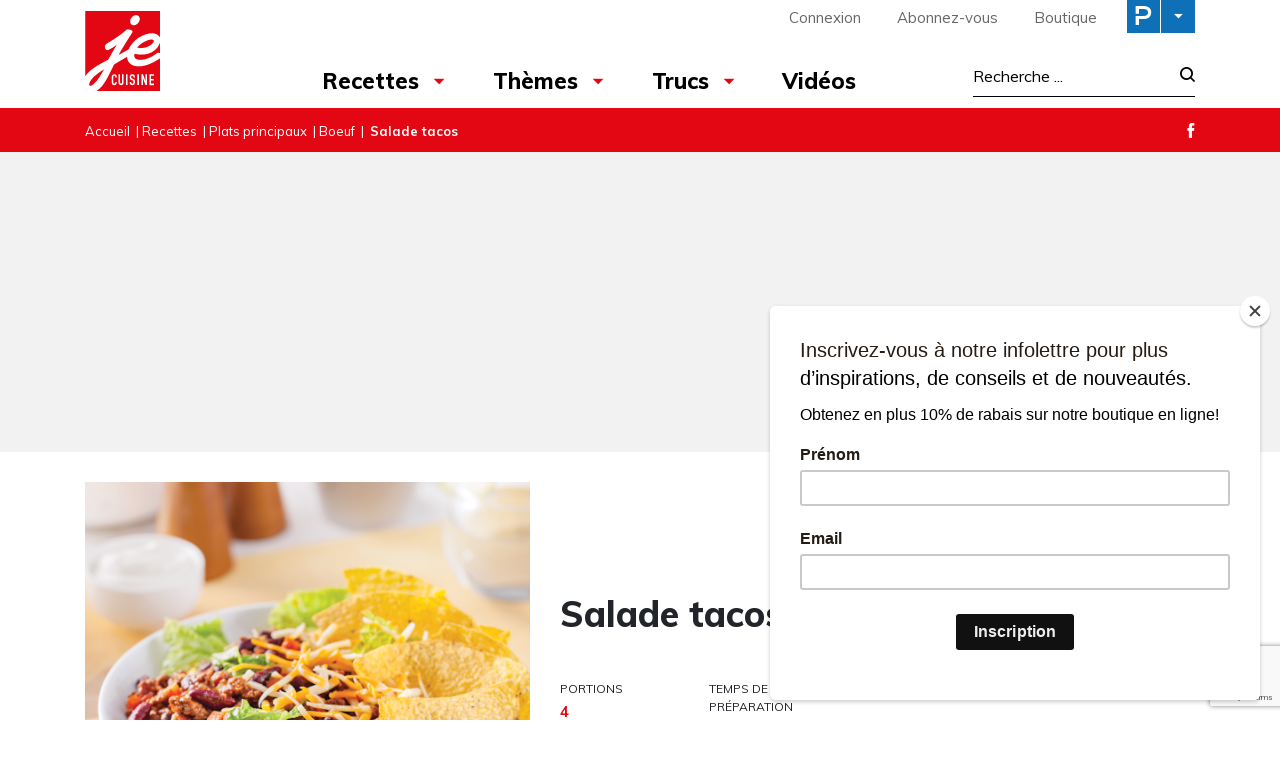

--- FILE ---
content_type: text/html; charset=UTF-8
request_url: https://www.recettesjecuisine.com/fr/recettes/plats-principaux/boeuf/salade-tacos/
body_size: 22519
content:

<!doctype html>
<html lang="fr-FR">
	<head>
  <meta charset="utf-8">
  <meta http-equiv="x-ua-compatible" content="ie=edge">
  <meta name="viewport" content="width=device-width, initial-scale=1">

  <link rel="apple-touch-icon-precomposed" sizes="57x57" href="/app/themes/jecuisine/dist/images/favicon/apple-touch-icon-57x57.png" />
	<link rel="apple-touch-icon-precomposed" sizes="114x114" href="/app/themes/jecuisine/dist/images/favicon/apple-touch-icon-114x114.png" />
	<link rel="apple-touch-icon-precomposed" sizes="72x72" href="/app/themes/jecuisine/dist/images/favicon/apple-touch-icon-72x72.png" />
	<link rel="apple-touch-icon-precomposed" sizes="144x144" href="/app/themes/jecuisine/dist/images/favicon/apple-touch-icon-144x144.png" />
	<link rel="apple-touch-icon-precomposed" sizes="60x60" href="/app/themes/jecuisine/dist/images/favicon/apple-touch-icon-60x60.png" />
	<link rel="apple-touch-icon-precomposed" sizes="120x120" href="/app/themes/jecuisine/dist/images/favicon/apple-touch-icon-120x120.png" />
	<link rel="apple-touch-icon-precomposed" sizes="76x76" href="/app/themes/jecuisine/dist/images/favicon/apple-touch-icon-76x76.png" />
	<link rel="apple-touch-icon-precomposed" sizes="152x152" href="/app/themes/jecuisine/dist/images/favicon/apple-touch-icon-152x152.png" />
	<link rel="icon" type="image/png" href="/app/themes/jecuisine/dist/images/favicon/favicon-196x196.png" sizes="196x196" />
	<link rel="icon" type="image/png" href="/app/themes/jecuisine/dist/images/favicon/favicon-96x96.png" sizes="96x96" />
	<link rel="icon" type="image/png" href="/app/themes/jecuisine/dist/images/favicon/favicon-32x32.png" sizes="32x32" />
	<link rel="icon" type="image/png" href="/app/themes/jecuisine/dist/images/favicon/favicon-16x16.png" sizes="16x16" />
	<link rel="icon" type="image/png" href="/app/themes/jecuisine/dist/images/favicon/favicon-128.png" sizes="128x128" />
	<meta name="application-name" content="&nbsp;"/>
	<meta name="msapplication-TileColor" content="#FFFFFF" />
	<meta name="msapplication-TileImage" content="/app/themes/jecuisine/dist/images/favicon/mstile-144x144.png" />
	<meta name="msapplication-square70x70logo" content="/app/themes/jecuisine/dist/images/favicon/mstile-70x70.png" />
	<meta name="msapplication-square150x150logo" content="/app/themes/jecuisine/dist/images/favicon/mstile-150x150.png" />
	<meta name="msapplication-wide310x150logo" content="/app/themes/jecuisine/dist/images/favicon/mstile-310x150.png" />
  <meta name="msapplication-square310x310logo" content="/app/themes/jecuisine/dist/images/favicon/mstile-310x310.png" />


	<meta name='robots' content='index, follow, max-image-preview:large, max-snippet:-1, max-video-preview:-1' />
<link rel="alternate" hreflang="fr" href="https://www.recettesjecuisine.com/fr/recettes/plats-principaux/boeuf/salade-tacos/" />
<link rel="alternate" hreflang="x-default" href="https://www.recettesjecuisine.com/fr/recettes/plats-principaux/boeuf/salade-tacos/" />

	<!-- This site is optimized with the Yoast SEO Premium plugin v21.8 (Yoast SEO v21.8.1) - https://yoast.com/wordpress/plugins/seo/ -->
	<title>Salade tacos - Je Cuisine</title>
	<link rel="canonical" href="https://www.recettesjecuisine.com/fr/recettes/plats-principaux/boeuf/salade-tacos/" />
	<meta property="og:locale" content="fr_FR" />
	<meta property="og:type" content="article" />
	<meta property="og:title" content="Salade tacos" />
	<meta property="og:description" content="Oubliez les tacos qui se brisent en morceaux: servez-les d&eacute;construits pour en faire une salade croustillante!" />
	<meta property="og:url" content="https://www.recettesjecuisine.com/fr/recettes/plats-principaux/boeuf/salade-tacos/" />
	<meta property="og:site_name" content="Je Cuisine" />
	<meta property="article:publisher" content="https://www.facebook.com/magazinejecuisine" />
	<meta property="article:published_time" content="2018-08-30T19:55:20+00:00" />
	<meta property="og:image" content="https://cdn.pratico-pratiques.com/app/uploads/sites/4/2018/08/30195521/salade-tacos.jpeg" />
	<meta property="og:image:width" content="1000" />
	<meta property="og:image:height" content="1000" />
	<meta property="og:image:type" content="image/jpeg" />
	<meta name="twitter:card" content="summary_large_image" />
	<script type="application/ld+json" class="yoast-schema-graph">{"@context":"https://schema.org","@graph":[{"@type":"WebPage","@id":"https://www.recettesjecuisine.com/fr/recettes/plats-principaux/boeuf/salade-tacos/","url":"https://www.recettesjecuisine.com/fr/recettes/plats-principaux/boeuf/salade-tacos/","name":"Salade tacos - Je Cuisine","isPartOf":{"@id":"https://www.recettesjecuisine.com/fr/#website"},"primaryImageOfPage":{"@id":"https://www.recettesjecuisine.com/fr/recettes/plats-principaux/boeuf/salade-tacos/#primaryimage"},"image":{"@id":"https://www.recettesjecuisine.com/fr/recettes/plats-principaux/boeuf/salade-tacos/#primaryimage"},"thumbnailUrl":"https://cdn.pratico-pratiques.com/app/uploads/sites/4/2018/08/30195521/salade-tacos.jpeg","datePublished":"2018-08-30T19:55:20+00:00","dateModified":"2018-08-30T19:55:20+00:00","author":{"@id":""},"breadcrumb":{"@id":"https://www.recettesjecuisine.com/fr/recettes/plats-principaux/boeuf/salade-tacos/#breadcrumb"},"inLanguage":"fr-FR","potentialAction":[{"@type":"ReadAction","target":["https://www.recettesjecuisine.com/fr/recettes/plats-principaux/boeuf/salade-tacos/"]}]},{"@type":"ImageObject","inLanguage":"fr-FR","@id":"https://www.recettesjecuisine.com/fr/recettes/plats-principaux/boeuf/salade-tacos/#primaryimage","url":"https://cdn.pratico-pratiques.com/app/uploads/sites/4/2018/08/30195521/salade-tacos.jpeg","contentUrl":"https://cdn.pratico-pratiques.com/app/uploads/sites/4/2018/08/30195521/salade-tacos.jpeg","width":1000,"height":1000},{"@type":"BreadcrumbList","@id":"https://www.recettesjecuisine.com/fr/recettes/plats-principaux/boeuf/salade-tacos/#breadcrumb","itemListElement":[{"@type":"ListItem","position":1,"name":"Accueil","item":"https://www.recettesjecuisine.com/fr/"},{"@type":"ListItem","position":2,"name":"Recettes","item":"https://www.recettesjecuisine.com/fr/recettes/"},{"@type":"ListItem","position":3,"name":"Plats principaux","item":"https://www.recettesjecuisine.com/fr/recettes/plats-principaux/"},{"@type":"ListItem","position":4,"name":"Boeuf","item":"https://www.recettesjecuisine.com/fr/recettes/plats-principaux/boeuf/"},{"@type":"ListItem","position":5,"name":"Salade tacos"}]},{"@type":"WebSite","@id":"https://www.recettesjecuisine.com/fr/#website","url":"https://www.recettesjecuisine.com/fr/","name":"Je Cuisine","description":"","potentialAction":[{"@type":"SearchAction","target":{"@type":"EntryPoint","urlTemplate":"https://www.recettesjecuisine.com/fr/search/{search_term_string}"},"query-input":"required name=search_term_string"}],"inLanguage":"fr-FR"}]}</script>
	<!-- / Yoast SEO Premium plugin. -->


<link rel='dns-prefetch' href='//admin.pratico-pratiques.com' />
<link rel='dns-prefetch' href='//fonts.googleapis.com' />
<link rel='dns-prefetch' href='//code.jquery.com' />
<link rel="stylesheet" href="https://www.recettesjecuisine.com/wp-includes/css/dist/block-library/style.min.css?ver=6.6.2">
<style id='classic-theme-styles-inline-css' type='text/css'>
/*! This file is auto-generated */
.wp-block-button__link{color:#fff;background-color:#32373c;border-radius:9999px;box-shadow:none;text-decoration:none;padding:calc(.667em + 2px) calc(1.333em + 2px);font-size:1.125em}.wp-block-file__button{background:#32373c;color:#fff;text-decoration:none}
</style>
<style id='global-styles-inline-css' type='text/css'>
:root{--wp--preset--aspect-ratio--square: 1;--wp--preset--aspect-ratio--4-3: 4/3;--wp--preset--aspect-ratio--3-4: 3/4;--wp--preset--aspect-ratio--3-2: 3/2;--wp--preset--aspect-ratio--2-3: 2/3;--wp--preset--aspect-ratio--16-9: 16/9;--wp--preset--aspect-ratio--9-16: 9/16;--wp--preset--color--black: #000000;--wp--preset--color--cyan-bluish-gray: #abb8c3;--wp--preset--color--white: #ffffff;--wp--preset--color--pale-pink: #f78da7;--wp--preset--color--vivid-red: #cf2e2e;--wp--preset--color--luminous-vivid-orange: #ff6900;--wp--preset--color--luminous-vivid-amber: #fcb900;--wp--preset--color--light-green-cyan: #7bdcb5;--wp--preset--color--vivid-green-cyan: #00d084;--wp--preset--color--pale-cyan-blue: #8ed1fc;--wp--preset--color--vivid-cyan-blue: #0693e3;--wp--preset--color--vivid-purple: #9b51e0;--wp--preset--gradient--vivid-cyan-blue-to-vivid-purple: linear-gradient(135deg,rgba(6,147,227,1) 0%,rgb(155,81,224) 100%);--wp--preset--gradient--light-green-cyan-to-vivid-green-cyan: linear-gradient(135deg,rgb(122,220,180) 0%,rgb(0,208,130) 100%);--wp--preset--gradient--luminous-vivid-amber-to-luminous-vivid-orange: linear-gradient(135deg,rgba(252,185,0,1) 0%,rgba(255,105,0,1) 100%);--wp--preset--gradient--luminous-vivid-orange-to-vivid-red: linear-gradient(135deg,rgba(255,105,0,1) 0%,rgb(207,46,46) 100%);--wp--preset--gradient--very-light-gray-to-cyan-bluish-gray: linear-gradient(135deg,rgb(238,238,238) 0%,rgb(169,184,195) 100%);--wp--preset--gradient--cool-to-warm-spectrum: linear-gradient(135deg,rgb(74,234,220) 0%,rgb(151,120,209) 20%,rgb(207,42,186) 40%,rgb(238,44,130) 60%,rgb(251,105,98) 80%,rgb(254,248,76) 100%);--wp--preset--gradient--blush-light-purple: linear-gradient(135deg,rgb(255,206,236) 0%,rgb(152,150,240) 100%);--wp--preset--gradient--blush-bordeaux: linear-gradient(135deg,rgb(254,205,165) 0%,rgb(254,45,45) 50%,rgb(107,0,62) 100%);--wp--preset--gradient--luminous-dusk: linear-gradient(135deg,rgb(255,203,112) 0%,rgb(199,81,192) 50%,rgb(65,88,208) 100%);--wp--preset--gradient--pale-ocean: linear-gradient(135deg,rgb(255,245,203) 0%,rgb(182,227,212) 50%,rgb(51,167,181) 100%);--wp--preset--gradient--electric-grass: linear-gradient(135deg,rgb(202,248,128) 0%,rgb(113,206,126) 100%);--wp--preset--gradient--midnight: linear-gradient(135deg,rgb(2,3,129) 0%,rgb(40,116,252) 100%);--wp--preset--font-size--small: 13px;--wp--preset--font-size--medium: 20px;--wp--preset--font-size--large: 36px;--wp--preset--font-size--x-large: 42px;--wp--preset--spacing--20: 0.44rem;--wp--preset--spacing--30: 0.67rem;--wp--preset--spacing--40: 1rem;--wp--preset--spacing--50: 1.5rem;--wp--preset--spacing--60: 2.25rem;--wp--preset--spacing--70: 3.38rem;--wp--preset--spacing--80: 5.06rem;--wp--preset--shadow--natural: 6px 6px 9px rgba(0, 0, 0, 0.2);--wp--preset--shadow--deep: 12px 12px 50px rgba(0, 0, 0, 0.4);--wp--preset--shadow--sharp: 6px 6px 0px rgba(0, 0, 0, 0.2);--wp--preset--shadow--outlined: 6px 6px 0px -3px rgba(255, 255, 255, 1), 6px 6px rgba(0, 0, 0, 1);--wp--preset--shadow--crisp: 6px 6px 0px rgba(0, 0, 0, 1);}:where(.is-layout-flex){gap: 0.5em;}:where(.is-layout-grid){gap: 0.5em;}body .is-layout-flex{display: flex;}.is-layout-flex{flex-wrap: wrap;align-items: center;}.is-layout-flex > :is(*, div){margin: 0;}body .is-layout-grid{display: grid;}.is-layout-grid > :is(*, div){margin: 0;}:where(.wp-block-columns.is-layout-flex){gap: 2em;}:where(.wp-block-columns.is-layout-grid){gap: 2em;}:where(.wp-block-post-template.is-layout-flex){gap: 1.25em;}:where(.wp-block-post-template.is-layout-grid){gap: 1.25em;}.has-black-color{color: var(--wp--preset--color--black) !important;}.has-cyan-bluish-gray-color{color: var(--wp--preset--color--cyan-bluish-gray) !important;}.has-white-color{color: var(--wp--preset--color--white) !important;}.has-pale-pink-color{color: var(--wp--preset--color--pale-pink) !important;}.has-vivid-red-color{color: var(--wp--preset--color--vivid-red) !important;}.has-luminous-vivid-orange-color{color: var(--wp--preset--color--luminous-vivid-orange) !important;}.has-luminous-vivid-amber-color{color: var(--wp--preset--color--luminous-vivid-amber) !important;}.has-light-green-cyan-color{color: var(--wp--preset--color--light-green-cyan) !important;}.has-vivid-green-cyan-color{color: var(--wp--preset--color--vivid-green-cyan) !important;}.has-pale-cyan-blue-color{color: var(--wp--preset--color--pale-cyan-blue) !important;}.has-vivid-cyan-blue-color{color: var(--wp--preset--color--vivid-cyan-blue) !important;}.has-vivid-purple-color{color: var(--wp--preset--color--vivid-purple) !important;}.has-black-background-color{background-color: var(--wp--preset--color--black) !important;}.has-cyan-bluish-gray-background-color{background-color: var(--wp--preset--color--cyan-bluish-gray) !important;}.has-white-background-color{background-color: var(--wp--preset--color--white) !important;}.has-pale-pink-background-color{background-color: var(--wp--preset--color--pale-pink) !important;}.has-vivid-red-background-color{background-color: var(--wp--preset--color--vivid-red) !important;}.has-luminous-vivid-orange-background-color{background-color: var(--wp--preset--color--luminous-vivid-orange) !important;}.has-luminous-vivid-amber-background-color{background-color: var(--wp--preset--color--luminous-vivid-amber) !important;}.has-light-green-cyan-background-color{background-color: var(--wp--preset--color--light-green-cyan) !important;}.has-vivid-green-cyan-background-color{background-color: var(--wp--preset--color--vivid-green-cyan) !important;}.has-pale-cyan-blue-background-color{background-color: var(--wp--preset--color--pale-cyan-blue) !important;}.has-vivid-cyan-blue-background-color{background-color: var(--wp--preset--color--vivid-cyan-blue) !important;}.has-vivid-purple-background-color{background-color: var(--wp--preset--color--vivid-purple) !important;}.has-black-border-color{border-color: var(--wp--preset--color--black) !important;}.has-cyan-bluish-gray-border-color{border-color: var(--wp--preset--color--cyan-bluish-gray) !important;}.has-white-border-color{border-color: var(--wp--preset--color--white) !important;}.has-pale-pink-border-color{border-color: var(--wp--preset--color--pale-pink) !important;}.has-vivid-red-border-color{border-color: var(--wp--preset--color--vivid-red) !important;}.has-luminous-vivid-orange-border-color{border-color: var(--wp--preset--color--luminous-vivid-orange) !important;}.has-luminous-vivid-amber-border-color{border-color: var(--wp--preset--color--luminous-vivid-amber) !important;}.has-light-green-cyan-border-color{border-color: var(--wp--preset--color--light-green-cyan) !important;}.has-vivid-green-cyan-border-color{border-color: var(--wp--preset--color--vivid-green-cyan) !important;}.has-pale-cyan-blue-border-color{border-color: var(--wp--preset--color--pale-cyan-blue) !important;}.has-vivid-cyan-blue-border-color{border-color: var(--wp--preset--color--vivid-cyan-blue) !important;}.has-vivid-purple-border-color{border-color: var(--wp--preset--color--vivid-purple) !important;}.has-vivid-cyan-blue-to-vivid-purple-gradient-background{background: var(--wp--preset--gradient--vivid-cyan-blue-to-vivid-purple) !important;}.has-light-green-cyan-to-vivid-green-cyan-gradient-background{background: var(--wp--preset--gradient--light-green-cyan-to-vivid-green-cyan) !important;}.has-luminous-vivid-amber-to-luminous-vivid-orange-gradient-background{background: var(--wp--preset--gradient--luminous-vivid-amber-to-luminous-vivid-orange) !important;}.has-luminous-vivid-orange-to-vivid-red-gradient-background{background: var(--wp--preset--gradient--luminous-vivid-orange-to-vivid-red) !important;}.has-very-light-gray-to-cyan-bluish-gray-gradient-background{background: var(--wp--preset--gradient--very-light-gray-to-cyan-bluish-gray) !important;}.has-cool-to-warm-spectrum-gradient-background{background: var(--wp--preset--gradient--cool-to-warm-spectrum) !important;}.has-blush-light-purple-gradient-background{background: var(--wp--preset--gradient--blush-light-purple) !important;}.has-blush-bordeaux-gradient-background{background: var(--wp--preset--gradient--blush-bordeaux) !important;}.has-luminous-dusk-gradient-background{background: var(--wp--preset--gradient--luminous-dusk) !important;}.has-pale-ocean-gradient-background{background: var(--wp--preset--gradient--pale-ocean) !important;}.has-electric-grass-gradient-background{background: var(--wp--preset--gradient--electric-grass) !important;}.has-midnight-gradient-background{background: var(--wp--preset--gradient--midnight) !important;}.has-small-font-size{font-size: var(--wp--preset--font-size--small) !important;}.has-medium-font-size{font-size: var(--wp--preset--font-size--medium) !important;}.has-large-font-size{font-size: var(--wp--preset--font-size--large) !important;}.has-x-large-font-size{font-size: var(--wp--preset--font-size--x-large) !important;}
:where(.wp-block-post-template.is-layout-flex){gap: 1.25em;}:where(.wp-block-post-template.is-layout-grid){gap: 1.25em;}
:where(.wp-block-columns.is-layout-flex){gap: 2em;}:where(.wp-block-columns.is-layout-grid){gap: 2em;}
:root :where(.wp-block-pullquote){font-size: 1.5em;line-height: 1.6;}
</style>
<link rel="stylesheet" href="/app/plugins/sitepress-multilingual-cms/dist/css/blocks/styles.css?ver=4.6.3">
<link rel="stylesheet" href="/app/plugins/contact-form-7/includes/css/styles.css?ver=5.7.7">
<link rel="stylesheet" href="/app/plugins/sitepress-multilingual-cms/templates/language-switchers/legacy-list-horizontal/style.min.css?ver=1">
<link rel="stylesheet" href="/app/themes/praticoBase/seo-custom-styles.css?ver=1730728495">
<link rel="stylesheet" href="/app/plugins/newsletter/style.css?ver=7.8.8">
<link rel="stylesheet" href="/app/plugins/search-by-algolia-instant-relevant-results/includes/../css/algolia-autocomplete.css?ver=2.11.2" media="screen">
<link rel="stylesheet" href="https://www.recettesjecuisine.com/app/themes/jecuisine/dist/styles/main.css?ver=12">
<link rel="stylesheet" href="//fonts.googleapis.com/css?family=Muli:300,400,500,700,800|Chivo">
<script type="text/javascript" src="https://code.jquery.com/jquery-3.7.1.min.js" id="jquery-js"></script>
<script type="text/javascript" id="main-account-js-extra">
/* <![CDATA[ */
var pratico_ajax = {"ajax_url":"https:\/\/www.recettesjecuisine.com\/wp-admin\/admin-ajax.php"};
/* ]]> */
</script>
<script>(window.jQuery && jQuery.noConflict()) || document.write('<script src="https://www.recettesjecuisine.com/wp-includes/js/jquery/jquery.js"><\/script>')</script>
<script type="text/javascript" src="/app/plugins/pratico-customer-account/includes/js/main.min.js?ver=6.6.2" id="main-account-js"></script>
<script type="text/javascript" src="https://www.recettesjecuisine.com/wp-includes/js/underscore.min.js?ver=1.13.4" id="underscore-js"></script>
<script type="text/javascript" id="wp-util-js-extra">
/* <![CDATA[ */
var _wpUtilSettings = {"ajax":{"url":"\/wp-admin\/admin-ajax.php"}};
/* ]]> */
</script>
<script type="text/javascript" src="https://www.recettesjecuisine.com/wp-includes/js/wp-util.min.js?ver=6.6.2" id="wp-util-js"></script>
<script type="text/javascript" id="algolia-search-js-before">
/* <![CDATA[ */
var current_locale = "fr_FR";
var current_blog_id = "4";
/* ]]> */
</script>
<script type="text/javascript" src="/app/plugins/search-by-algolia-instant-relevant-results/includes/../js/algoliasearch/algoliasearch.jquery.min.js?ver=2.11.2" id="algolia-search-js"></script>
<script type="text/javascript" src="/app/plugins/search-by-algolia-instant-relevant-results/includes/../js/autocomplete.js/autocomplete.min.js?ver=2.11.2" id="algolia-autocomplete-js"></script>
<script type="text/javascript" src="/app/plugins/search-by-algolia-instant-relevant-results/includes/../js/autocomplete-noconflict.js?ver=2.11.2" id="algolia-autocomplete-noconflict-js"></script>
      <!-- OBOXADS Begin -->      <link rel="dns-prefetch" href="https://static.tagman.ca/" />
      <link rel="dns-prefetch" href="https://securepubads.g.doubleclick.net/" />
      <link rel="preconnect" href="https://static.tagman.ca/" />
      <link rel="preconnect" href="https://securepubads.g.doubleclick.net/" />    
      <script>
      (function (w,d,s,n,g,u) {
          var cs = d.getElementsByTagName(s)[0],
              ns = d.createElement(s),
              cb = 1768514676
          w[n] = w[n] || [];
          w[n].ts = Date.now();
          w[g] = w[g] || {};
          w[g].cmd = w[g].cmd || [];

          ns.async = true;
          ns.src = '//static.tagman.ca/v4/sites/'+ u +'.js?cb='+ cb;
          cs.parentNode.insertBefore(ns, cs);
      })(window, document, 'script', 'OBOXADSQ', 'googletag', 'recettesjecuisine_site');
      </script>
      <script async src="https://securepubads.g.doubleclick.net/tag/js/gpt.js"></script>    <script>
        OBOXADSQ.push({
            "postId": "3106",
            "contentType": "articles",
            "startTime": new Date().getTime(),
            "contentCategories": [],
            "cmd": "config"
        });
    </script>
    <!-- OBOXADS End --><meta name="generator" content="WPML ver:4.6.3 stt:4;" />
<script type="text/javascript">var algolia = {"debug":false,"application_id":"HM545CUVQR","search_api_key":"278434c68c940ee717b2af9f29a521c3","powered_by_enabled":false,"query":"","autocomplete":{"sources":[{"index_id":"searchable_posts","index_name":"jecuisine_searchable_posts","label":"Tous les articles","admin_name":"All posts","position":10,"max_suggestions":5,"tmpl_suggestion":"autocomplete-post-suggestion","enabled":true}],"input_selector":"input[name='s']:not('.no-autocomplete')"},"indices":{"searchable_posts":{"name":"jecuisine_searchable_posts","id":"searchable_posts","enabled":true,"replicas":[]}}};</script><script type="text/html" id="tmpl-autocomplete-header">
  <div class="autocomplete-header">
	<div class="autocomplete-header-title">
		<# if ( data.label == "POSTS" ) { #>
			ARTICLES
		<# } else { #>
			{{{ data.label }}}
		<# } #>
	</div>
	<div class="clear"></div>
  </div>
</script>

<script type="text/html" id="tmpl-autocomplete-post-suggestion">
  <a class="suggestion-link" href="{{ data.permalink }}" title="{{ data.post_title }}">
	<# if ( data.images.thumbnail ) { #>
	  <img class="suggestion-post-thumbnail" src="{{ data.images.thumbnail.url }}" alt="{{ data.post_title }}">
	  <# } #>
		<div class="suggestion-post-attributes">
		  <span class="suggestion-post-title">{{{ data._highlightResult.post_title.value }}}</span>
		  <# if ( data._snippetResult['content'] ) { #>
			<span class="suggestion-post-content">{{{ data._snippetResult['content'].value }}}</span>
			<# } #>
		</div>
  </a>
</script>

<script type="text/html" id="tmpl-autocomplete-term-suggestion">
  <a class="suggestion-link" href="{{ data.permalink }}" title="{{ data.name }}">
	<svg viewBox="0 0 21 21" width="21" height="21">
	  <svg width="21" height="21" viewBox="0 0 21 21">
		<path
			d="M4.662 8.72l-1.23 1.23c-.682.682-.68 1.792.004 2.477l5.135 5.135c.7.693 1.8.688 2.48.005l1.23-1.23 5.35-5.346c.31-.31.54-.92.51-1.36l-.32-4.29c-.09-1.09-1.05-2.06-2.15-2.14l-4.3-.33c-.43-.03-1.05.2-1.36.51l-.79.8-2.27 2.28-2.28 2.27zm9.826-.98c.69 0 1.25-.56 1.25-1.25s-.56-1.25-1.25-1.25-1.25.56-1.25 1.25.56 1.25 1.25 1.25z"
			fill-rule="evenodd"></path>
	  </svg>
	</svg>
	<span class="suggestion-post-title">{{{ data._highlightResult.name.value }}}</span>
  </a>
</script>

<script type="text/html" id="tmpl-autocomplete-user-suggestion">
  <a class="suggestion-link user-suggestion-link" href="{{ data.posts_url }}" title="{{ data.display_name }}">
	<# if ( data.avatar_url ) { #>
	  <img class="suggestion-user-thumbnail" src="{{ data.avatar_url }}" alt="{{ data.display_name }}">
	  <# } #>

		<span class="suggestion-post-title">{{{ data._highlightResult.display_name.value }}}</span>
  </a>
</script>

<script type="text/html" id="tmpl-autocomplete-footer">
  <div class="autocomplete-footer">
	<div class="autocomplete-footer-branding">
	  <a href="#" class="algolia-powered-by-link" title="Algolia">
		<svg width="130" viewBox="0 0 130 18" xmlns="http://www.w3.org/2000/svg">
		  <title>Search by Algolia</title>
		  <defs>
			<linearGradient x1="-36.868%" y1="134.936%" x2="129.432%" y2="-27.7%" id="a">
			  <stop stop-color="#00AEFF" offset="0%"/>
			  <stop stop-color="#3369E7" offset="100%"/>
			</linearGradient>
		  </defs>
		  <g fill="none" fill-rule="evenodd">
			<path
				d="M59.399.022h13.299a2.372 2.372 0 0 1 2.377 2.364V15.62a2.372 2.372 0 0 1-2.377 2.364H59.399a2.372 2.372 0 0 1-2.377-2.364V2.381A2.368 2.368 0 0 1 59.399.022z"
				fill="url(#a)"/>
			<path
				d="M66.257 4.56c-2.815 0-5.1 2.272-5.1 5.078 0 2.806 2.284 5.072 5.1 5.072 2.815 0 5.1-2.272 5.1-5.078 0-2.806-2.279-5.072-5.1-5.072zm0 8.652c-1.983 0-3.593-1.602-3.593-3.574 0-1.972 1.61-3.574 3.593-3.574 1.983 0 3.593 1.602 3.593 3.574a3.582 3.582 0 0 1-3.593 3.574zm0-6.418v2.664c0 .076.082.131.153.093l2.377-1.226c.055-.027.071-.093.044-.147a2.96 2.96 0 0 0-2.465-1.487c-.055 0-.11.044-.11.104l.001-.001zm-3.33-1.956l-.312-.311a.783.783 0 0 0-1.106 0l-.372.37a.773.773 0 0 0 0 1.101l.307.305c.049.049.121.038.164-.011.181-.245.378-.479.597-.697.225-.223.455-.42.707-.599.055-.033.06-.109.016-.158h-.001zm5.001-.806v-.616a.781.781 0 0 0-.783-.779h-1.824a.78.78 0 0 0-.783.779v.632c0 .071.066.12.137.104a5.736 5.736 0 0 1 1.588-.223c.52 0 1.035.071 1.534.207a.106.106 0 0 0 .131-.104z"
				fill="#FFF"/>
			<path
				d="M102.162 13.762c0 1.455-.372 2.517-1.123 3.193-.75.676-1.895 1.013-3.44 1.013-.564 0-1.736-.109-2.673-.316l.345-1.689c.783.163 1.819.207 2.361.207.86 0 1.473-.174 1.84-.523.367-.349.548-.866.548-1.553v-.349a6.374 6.374 0 0 1-.838.316 4.151 4.151 0 0 1-1.194.158 4.515 4.515 0 0 1-1.616-.278 3.385 3.385 0 0 1-1.254-.817 3.744 3.744 0 0 1-.811-1.351c-.192-.539-.29-1.504-.29-2.212 0-.665.104-1.498.307-2.054a3.925 3.925 0 0 1 .904-1.433 4.124 4.124 0 0 1 1.441-.926 5.31 5.31 0 0 1 1.945-.365c.696 0 1.337.087 1.961.191a15.86 15.86 0 0 1 1.588.332v8.456h-.001zm-5.954-4.206c0 .893.197 1.885.592 2.299.394.414.904.621 1.528.621.34 0 .663-.049.964-.142a2.75 2.75 0 0 0 .734-.332v-5.29a8.531 8.531 0 0 0-1.413-.18c-.778-.022-1.369.294-1.786.801-.411.507-.619 1.395-.619 2.223zm16.12 0c0 .719-.104 1.264-.318 1.858a4.389 4.389 0 0 1-.904 1.52c-.389.42-.854.746-1.402.975-.548.229-1.391.36-1.813.36-.422-.005-1.26-.125-1.802-.36a4.088 4.088 0 0 1-1.397-.975 4.486 4.486 0 0 1-.909-1.52 5.037 5.037 0 0 1-.329-1.858c0-.719.099-1.411.318-1.999.219-.588.526-1.09.92-1.509.394-.42.865-.741 1.402-.97a4.547 4.547 0 0 1 1.786-.338 4.69 4.69 0 0 1 1.791.338c.548.229 1.019.55 1.402.97.389.42.69.921.909 1.509.23.588.345 1.28.345 1.999h.001zm-2.191.005c0-.921-.203-1.689-.597-2.223-.394-.539-.948-.806-1.654-.806-.707 0-1.26.267-1.654.806-.394.539-.586 1.302-.586 2.223 0 .932.197 1.558.592 2.098.394.545.948.812 1.654.812.707 0 1.26-.272 1.654-.812.394-.545.592-1.166.592-2.098h-.001zm6.962 4.707c-3.511.016-3.511-2.822-3.511-3.274L113.583.926l2.142-.338v10.003c0 .256 0 1.88 1.375 1.885v1.792h-.001zm3.774 0h-2.153V5.072l2.153-.338v9.534zm-1.079-10.542c.718 0 1.304-.578 1.304-1.291 0-.714-.581-1.291-1.304-1.291-.723 0-1.304.578-1.304 1.291 0 .714.586 1.291 1.304 1.291zm6.431 1.013c.707 0 1.304.087 1.786.262.482.174.871.42 1.156.73.285.311.488.735.608 1.182.126.447.186.937.186 1.476v5.481a25.24 25.24 0 0 1-1.495.251c-.668.098-1.419.147-2.251.147a6.829 6.829 0 0 1-1.517-.158 3.213 3.213 0 0 1-1.178-.507 2.455 2.455 0 0 1-.761-.904c-.181-.37-.274-.893-.274-1.438 0-.523.104-.855.307-1.215.208-.36.487-.654.838-.883a3.609 3.609 0 0 1 1.227-.49 7.073 7.073 0 0 1 2.202-.103c.263.027.537.076.833.147v-.349c0-.245-.027-.479-.088-.697a1.486 1.486 0 0 0-.307-.583c-.148-.169-.34-.3-.581-.392a2.536 2.536 0 0 0-.915-.163c-.493 0-.942.06-1.353.131-.411.071-.75.153-1.008.245l-.257-1.749c.268-.093.668-.185 1.183-.278a9.335 9.335 0 0 1 1.66-.142l-.001-.001zm.181 7.731c.657 0 1.145-.038 1.484-.104v-2.168a5.097 5.097 0 0 0-1.978-.104c-.241.033-.46.098-.652.191a1.167 1.167 0 0 0-.466.392c-.121.169-.175.267-.175.523 0 .501.175.79.493.981.323.196.75.289 1.293.289h.001zM84.109 4.794c.707 0 1.304.087 1.786.262.482.174.871.42 1.156.73.29.316.487.735.608 1.182.126.447.186.937.186 1.476v5.481a25.24 25.24 0 0 1-1.495.251c-.668.098-1.419.147-2.251.147a6.829 6.829 0 0 1-1.517-.158 3.213 3.213 0 0 1-1.178-.507 2.455 2.455 0 0 1-.761-.904c-.181-.37-.274-.893-.274-1.438 0-.523.104-.855.307-1.215.208-.36.487-.654.838-.883a3.609 3.609 0 0 1 1.227-.49 7.073 7.073 0 0 1 2.202-.103c.257.027.537.076.833.147v-.349c0-.245-.027-.479-.088-.697a1.486 1.486 0 0 0-.307-.583c-.148-.169-.34-.3-.581-.392a2.536 2.536 0 0 0-.915-.163c-.493 0-.942.06-1.353.131-.411.071-.75.153-1.008.245l-.257-1.749c.268-.093.668-.185 1.183-.278a8.89 8.89 0 0 1 1.66-.142l-.001-.001zm.186 7.736c.657 0 1.145-.038 1.484-.104v-2.168a5.097 5.097 0 0 0-1.978-.104c-.241.033-.46.098-.652.191a1.167 1.167 0 0 0-.466.392c-.121.169-.175.267-.175.523 0 .501.175.79.493.981.318.191.75.289 1.293.289h.001zm8.682 1.738c-3.511.016-3.511-2.822-3.511-3.274L89.461.926l2.142-.338v10.003c0 .256 0 1.88 1.375 1.885v1.792h-.001z"
				fill="#182359"/>
			<path
				d="M5.027 11.025c0 .698-.252 1.246-.757 1.644-.505.397-1.201.596-2.089.596-.888 0-1.615-.138-2.181-.414v-1.214c.358.168.739.301 1.141.397.403.097.778.145 1.125.145.508 0 .884-.097 1.125-.29a.945.945 0 0 0 .363-.779.978.978 0 0 0-.333-.747c-.222-.204-.68-.446-1.375-.725-.716-.29-1.221-.621-1.515-.994-.294-.372-.44-.82-.44-1.343 0-.655.233-1.171.698-1.547.466-.376 1.09-.564 1.875-.564.752 0 1.5.165 2.245.494l-.408 1.047c-.698-.294-1.321-.44-1.869-.44-.415 0-.73.09-.945.271a.89.89 0 0 0-.322.717c0 .204.043.379.129.524.086.145.227.282.424.411.197.129.551.299 1.063.51.577.24.999.464 1.268.671.269.208.466.442.591.704.125.261.188.569.188.924l-.001.002zm3.98 2.24c-.924 0-1.646-.269-2.167-.808-.521-.539-.782-1.281-.782-2.226 0-.97.242-1.733.725-2.288.483-.555 1.148-.833 1.993-.833.784 0 1.404.238 1.858.714.455.476.682 1.132.682 1.966v.682H7.357c.018.577.174 1.02.467 1.329.294.31.707.465 1.241.465.351 0 .678-.033.98-.099a5.1 5.1 0 0 0 .975-.33v1.026a3.865 3.865 0 0 1-.935.312 5.723 5.723 0 0 1-1.08.091l.002-.001zm-.231-5.199c-.401 0-.722.127-.964.381s-.386.625-.432 1.112h2.696c-.007-.491-.125-.862-.354-1.115-.229-.252-.544-.379-.945-.379l-.001.001zm7.692 5.092l-.252-.827h-.043c-.286.362-.575.608-.865.739-.29.131-.662.196-1.117.196-.584 0-1.039-.158-1.367-.473-.328-.315-.491-.761-.491-1.337 0-.612.227-1.074.682-1.386.455-.312 1.148-.482 2.079-.51l1.026-.032v-.317c0-.38-.089-.663-.266-.851-.177-.188-.452-.282-.824-.282-.304 0-.596.045-.876.134a6.68 6.68 0 0 0-.806.317l-.408-.902a4.414 4.414 0 0 1 1.058-.384 4.856 4.856 0 0 1 1.085-.132c.756 0 1.326.165 1.711.494.385.329.577.847.577 1.552v4.002h-.902l-.001-.001zm-1.88-.859c.458 0 .826-.128 1.104-.384.278-.256.416-.615.416-1.077v-.516l-.763.032c-.594.021-1.027.121-1.297.298s-.406.448-.406.814c0 .265.079.47.236.615.158.145.394.218.709.218h.001zm7.557-5.189c.254 0 .464.018.628.054l-.124 1.176a2.383 2.383 0 0 0-.559-.064c-.505 0-.914.165-1.227.494-.313.329-.47.757-.47 1.284v3.105h-1.262V7.218h.988l.167 1.047h.064c.197-.354.454-.636.771-.843a1.83 1.83 0 0 1 1.023-.312h.001zm4.125 6.155c-.899 0-1.582-.262-2.049-.787-.467-.525-.701-1.277-.701-2.259 0-.999.244-1.767.733-2.304.489-.537 1.195-.806 2.119-.806.627 0 1.191.116 1.692.349l-.381 1.015c-.534-.208-.974-.312-1.321-.312-1.028 0-1.542.682-1.542 2.046 0 .666.128 1.166.384 1.501.256.335.631.502 1.125.502a3.23 3.23 0 0 0 1.595-.419v1.101a2.53 2.53 0 0 1-.722.285 4.356 4.356 0 0 1-.932.086v.002zm8.277-.107h-1.268V9.506c0-.458-.092-.8-.277-1.026-.184-.226-.477-.338-.878-.338-.53 0-.919.158-1.168.475-.249.317-.373.848-.373 1.593v2.949h-1.262V4.801h1.262v2.122c0 .34-.021.704-.064 1.09h.081a1.76 1.76 0 0 1 .717-.666c.306-.158.663-.236 1.072-.236 1.439 0 2.159.725 2.159 2.175v3.873l-.001-.001zm7.649-6.048c.741 0 1.319.269 1.732.806.414.537.62 1.291.62 2.261 0 .974-.209 1.732-.628 2.275-.419.542-1.001.814-1.746.814-.752 0-1.336-.27-1.751-.811h-.086l-.231.704h-.945V4.801h1.262v1.987l-.021.655-.032.553h.054c.401-.591.992-.886 1.772-.886zm-.328 1.031c-.508 0-.875.149-1.098.448-.224.299-.339.799-.346 1.501v.086c0 .723.115 1.247.344 1.571.229.324.603.486 1.123.486.448 0 .787-.177 1.018-.532.231-.354.346-.867.346-1.536 0-1.35-.462-2.025-1.386-2.025l-.001.001zm3.244-.924h1.375l1.209 3.368c.183.48.304.931.365 1.354h.043c.032-.197.091-.436.177-.717.086-.281.541-1.616 1.364-4.004h1.364l-2.541 6.73c-.462 1.235-1.232 1.853-2.31 1.853-.279 0-.551-.03-.816-.091v-.999c.19.043.406.064.65.064.609 0 1.037-.353 1.284-1.058l.22-.559-2.385-5.941h.001z"
				fill="#1D3657"/>
		  </g>
		</svg>
	  </a>
	</div>
  </div>
</script>

<script type="text/html" id="tmpl-autocomplete-empty">
  <div class="autocomplete-empty">
	  No results matched your query 	<span class="empty-query">"{{ data.query }}"</span>
  </div>
</script>

<script type="text/javascript">
  jQuery(function () {
	/* init Algolia client */
	var client = algoliasearch(algolia.application_id, algolia.search_api_key);

	/* setup default sources */
	var sources = [];
	jQuery.each(algolia.autocomplete.sources, function (i, config) {
	  var suggestion_template = wp.template(config['tmpl_suggestion']);
	  sources.push({
		source: algoliaAutocomplete.sources.hits(client.initIndex(config['index_name']), {
		  hitsPerPage: config['max_suggestions'],
		  attributesToSnippet: [
			'content:10'
		  ],
		  highlightPreTag: '__ais-highlight__',
		  highlightPostTag: '__/ais-highlight__',
		  filters: 'wpml.locale:"'+ current_locale  +'" AND blog:' + current_blog_id,
		}),
		templates: {
		  header: function () {
			return wp.template('autocomplete-header')({
			  label: _.escape(config['label'])
			});
		  },
		  suggestion: function (hit) {
      if(hit.escaped === true) {
        return suggestion_template(hit);
      }
      hit.escaped = true;

			for (var key in hit._highlightResult) {
			  /* We do not deal with arrays. */
			  if (typeof hit._highlightResult[key].value !== 'string') {
				continue;
			  }
			  hit._highlightResult[key].value = _.escape(hit._highlightResult[key].value);
			  hit._highlightResult[key].value = hit._highlightResult[key].value.replace(/__ais-highlight__/g, '<em>').replace(/__\/ais-highlight__/g, '</em>');
			}

			for (var key in hit._snippetResult) {
			  /* We do not deal with arrays. */
			  if (typeof hit._snippetResult[key].value !== 'string') {
				continue;
			  }

			  hit._snippetResult[key].value = _.escape(hit._snippetResult[key].value);
			  hit._snippetResult[key].value = hit._snippetResult[key].value.replace(/__ais-highlight__/g, '<em>').replace(/__\/ais-highlight__/g, '</em>');
			}

			return suggestion_template(hit);
		  }
		}
	  });

	});

	/* Setup dropdown menus */
	jQuery(algolia.autocomplete.input_selector).each(function (i) {
	  var $searchInput = jQuery(this);

	  var config = {
		debug: algolia.debug,
		hint: false,
		openOnFocus: true,
		appendTo: 'body',
		templates: {
		  empty: wp.template('autocomplete-empty')
		}
	  };

	  if (algolia.powered_by_enabled) {
		config.templates.footer = wp.template('autocomplete-footer');
	  }

	  /* Instantiate autocomplete.js */
	  var autocomplete = algoliaAutocomplete($searchInput[0], config, sources)
	  .on('autocomplete:selected', function (e, suggestion) {
		/* Redirect the user when we detect a suggestion selection. */
		window.location.href = suggestion.permalink;
	  });

	  /* Force the dropdown to be re-drawn on scroll to handle fixed containers. */
	  jQuery(window).scroll(function() {
		if(autocomplete.autocomplete.getWrapper().style.display === "block") {
		  autocomplete.autocomplete.close();
		  autocomplete.autocomplete.open();
		}
	  });
	});

	jQuery(document).on("click", ".algolia-powered-by-link", function (e) {
	  e.preventDefault();
	  window.location = "https://www.algolia.com/?utm_source=WordPress&utm_medium=extension&utm_content=" + window.location.hostname + "&utm_campaign=poweredby";
	});
  });
</script>

	<link rel="stylesheet" href="/app/themes/praticoBase/print.css">

	<!-- Google Tag Manager -->
<script>(function(w,d,s,l,i){w[l]=w[l]||[];w[l].push({'gtm.start':
new Date().getTime(),event:'gtm.js'});var f=d.getElementsByTagName(s)[0],
j=d.createElement(s),dl=l!='dataLayer'?'&l='+l:'';j.async=true;j.src=
'https://www.googletagmanager.com/gtm.js?id='+i+dl;f.parentNode.insertBefore(j,f);
})(window,document,'script','dataLayer','GTM-MLV29S4');</script>
<!-- End Google Tag Manager -->

<!-- Facebook Pixel Code -->
<script>
  !function(f,b,e,v,n,t,s)
  {if(f.fbq)return;n=f.fbq=function(){n.callMethod?
  n.callMethod.apply(n,arguments):n.queue.push(arguments)};
  if(!f._fbq)f._fbq=n;n.push=n;n.loaded=!0;n.version='2.0';
  n.queue=[];t=b.createElement(e);t.async=!0;
  t.src=v;s=b.getElementsByTagName(e)[0];
  s.parentNode.insertBefore(t,s)}(window, document,'script',
  'https://connect.facebook.net/en_US/fbevents.js');
  fbq('init', '337028503615513');
  fbq('track', 'PageView');
</script>
<noscript>
  <img height="1" width="1" style="display:none" 
       src="https://www.facebook.com/tr?id=337028503615513&ev=PageView&noscript=1"/>
</noscript>
<!-- End Facebook Pixel Code -->

<!-- Pinterest Code -->
	<meta name="p:domain_verify" content="46fdff5ef8aaaf892728ee13b2f3f34f"/>
<!-- END Pinterest Code -->

		<meta name="facebook-domain-verification" content="75snhacieieueyjtxfvo365o7osklx" />

<style>
.obox-video-zone{
    margin-bottom: 40px;
    margin-top: 20px;
}
.obox-video-zone h2{
	font-size: 24px;
	margin-bottom: 24px;
	text-align: left;
}
</style>
</head>
	<body class="post-template-default single single-post postid-3106 single-format-standard salade-tacos pratico-recipe fr">
	<!-- Google Tag Manager (noscript) -->
	<noscript><iframe src="https://www.googletagmanager.com/ns.html?id=GTM-MLV29S4"
	height="0" width="0" style="display:none;visibility:hidden"></iframe></noscript>
	<!-- End Google Tag Manager (noscript) -->
		<!--[if IE]>
		<div class="alert alert-warning">
			Vous utilisez un navigateur <strong>obsolète</strong>. Veuillez <a href=http://browsehappy.com/>mettre à jour votre navigateur</a> pour une meilleure expérience d’utilisation.		</div>
		<![endif]-->
		<div class="site__wrapper">
			<header class="header d-print-none">
    <div class="container">
        <div class="row">
            <div class="col-8 col-lg-2 d-flex align-items-center pr-0">
                <a class="logo" href="https://www.recettesjecuisine.com/fr/" title="Je Cuisine">
                    <img src="/app/themes/jecuisine/dist/images/logo.svg" alt="" width="120" height="120" class="img-fluid">
                </a>
            </div>
            <div class="col-12 col-md-10 d-none d-lg-block my-md-auto">
                <div class="row">
                    <div class="col-12">
                        <div class="header-top__wrapper">
                            <div class="header-top__language-switch">
                                                            </div>
                            <ul id="menu-header-top-fr" class="nav header-top__menu"><li class="menu-item menu-connexion"><a href="https://www.recettesjecuisine.com/fr/mon-compte/">Connexion</a></li>
<li class="menu-item menu-abonnez-vous"><a href="https://boutique.pratico-pratiques.com/produits/je-cuisine/">Abonnez-vous</a></li>
<li class="menu-item menu-boutique"><a target="_blank" rel="noopener" href="https://boutique.pratico-pratiques.com/">Boutique</a></li>
</ul>                                                    </div>
                    </div>
                </div>
                <div class="row">
                    <div class="col-12">
                        <div class="header-main__wrapper">
                            <ul id="menu-menu-principal" class="nav header-main__menu"><li class="dropdown-2-col current-post-ancestor active menu-item menu-item-has-children menu-recettes"><a href="https://www.recettesjecuisine.com/fr/recettes/">Recettes</a>
<ul class="sub-menu">
	<li class="d-none d-lg-block d-xl-none current-post-ancestor menu-item menu-toutes-les-recettes"><a href="https://www.recettesjecuisine.com/fr/recettes/">Toutes les recettes</a></li>
	<li class="current-post-ancestor active menu-item menu-item-has-children menu-plats-principaux"><a href="https://www.recettesjecuisine.com/fr/recettes/plats-principaux/">Plats principaux</a>
	<ul class="sub-menu">
		<li class="current-post-ancestor active current-post-parent menu-item menu-boeuf-et-veau"><a href="https://www.recettesjecuisine.com/fr/recettes/plats-principaux/boeuf/">Boeuf et veau</a></li>
		<li class="menu-item menu-pates-et-pizza"><a href="https://www.recettesjecuisine.com/fr/recettes/plats-principaux/pates/">Pâtes et pizza</a></li>
		<li class="menu-item menu-poisson-fruits-de-mer"><a href="https://www.recettesjecuisine.com/fr/recettes/plats-principaux/poisson-fruits-de-mer/">Poisson/fruits de mer</a></li>
		<li class="menu-item menu-poulet-et-dinde"><a href="https://www.recettesjecuisine.com/fr/recettes/plats-principaux/poulet/">Poulet et dinde</a></li>
		<li class="menu-item menu-porc"><a href="https://www.recettesjecuisine.com/fr/recettes/plats-principaux/porc/">Porc</a></li>
		<li class="menu-item menu-vege"><a href="https://www.recettesjecuisine.com/fr/recettes/plats-principaux/vege/">Végé</a></li>
		<li class="menu-item menu-vegane"><a href="https://www.recettesjecuisine.com/fr/themes/veganes/">Végane</a></li>
	</ul>
</li>
	<li class="menu-item menu-boissons-et-cocktails"><a href="https://www.recettesjecuisine.com/fr/recettes/boissons-et-cocktails/">Boissons et cocktails</a></li>
	<li class="menu-item menu-entrees-et-bouchees"><a href="https://www.recettesjecuisine.com/fr/recettes/entrees-et-bouchees/">Entrées et bouchées</a></li>
	<li class="menu-item menu-accompagnements"><a href="https://www.recettesjecuisine.com/fr/recettes/accompagnements/">Accompagnements</a></li>
	<li class="menu-item menu-collations"><a href="https://www.recettesjecuisine.com/fr/recettes/collations/">Collations</a></li>
	<li class="menu-item menu-desserts"><a href="https://www.recettesjecuisine.com/fr/recettes/desserts/">Desserts</a></li>
	<li class="menu-item menu-soupes"><a href="https://www.recettesjecuisine.com/fr/recettes/soupes/">Soupes</a></li>
	<li class="current-post-ancestor active current-post-parent menu-item menu-salades-et-vinaigrettes"><a href="https://www.recettesjecuisine.com/fr/recettes/salades-et-vinaigrettes/">Salades et vinaigrettes</a></li>
	<li class="menu-item menu-sauces-et-trempettes"><a href="https://www.recettesjecuisine.com/fr/recettes/sauces-et-trempettes/">Sauces et trempettes</a></li>
	<li class="menu-item menu-dejeuners-et-brunchs"><a href="https://www.recettesjecuisine.com/fr/recettes/dejeuners-et-brunchs/">Déjeuners et brunchs</a></li>
</ul>
</li>
<li class="dropdown-2-col menu-item menu-item-has-children menu-themes"><a href="https://www.recettesjecuisine.com/fr/themes/">Thèmes</a>
<ul class="sub-menu">
	<li class="d-none d-lg-block d-xl-none menu-item menu-tous-les-themes"><a href="https://www.recettesjecuisine.com/fr/themes/">Tous les thèmes</a></li>
	<li class="menu-item menu-a-congeler"><a href="https://www.recettesjecuisine.com/fr/themes/a-congeler/">À congeler</a></li>
	<li class="menu-item menu-bbq"><a href="https://www.recettesjecuisine.com/fr/themes/bbq/">BBQ</a></li>
	<li class="menu-item menu-asiatique"><a href="https://www.recettesjecuisine.com/fr/themes/asiatique/">Asiatique</a></li>
	<li class="menu-item menu-classiques"><a href="https://www.recettesjecuisine.com/fr/themes/classiques/">Classiques</a></li>
	<li class="menu-item menu-cuisine-traditionnelle"><a href="https://www.recettesjecuisine.com/fr/themes/cuisine-traditionnelle/">Cuisine traditionnelle</a></li>
	<li class="menu-item menu-fondues-et-raclettes"><a href="https://www.recettesjecuisine.com/fr/themes/fondues-et-raclettes/">Fondues et raclettes</a></li>
	<li class="menu-item menu-mijotes-et-braises"><a href="https://www.recettesjecuisine.com/fr/themes/mijotes-et-braises/">Mijotés et braisés</a></li>
	<li class="menu-item menu-mijoteuse"><a href="https://www.recettesjecuisine.com/fr/themes/mijoteuse/">Mijoteuse</a></li>
	<li class="menu-item menu-noel"><a href="https://www.recettesjecuisine.com/fr/themes/noel/">Noël</a></li>
	<li class="menu-item menu-nos-15-ans"><a href="https://www.recettesjecuisine.com/fr/themes/15-ans/">Nos 15 ans!</a></li>
	<li class="menu-item menu-pates-et-sauces"><a href="https://www.recettesjecuisine.com/fr/themes/pates-et-sauces/">Pâtes et sauces</a></li>
	<li class="menu-item menu-plats-tout-en-un"><a href="https://www.recettesjecuisine.com/fr/themes/plats-tout-en-un/">Plats tout-en-un</a></li>
	<li class="menu-item menu-recevoir"><a href="https://www.recettesjecuisine.com/fr/themes/recevoir/">Recevoir</a></li>
	<li class="menu-item menu-vegane"><a href="https://www.recettesjecuisine.com/fr/recettes/plats-principaux/vegane/">Végane</a></li>
	<li class="menu-item menu-tel-que-vu-dans-le-magazine"><a href="https://www.recettesjecuisine.com/fr/themes/tel-que-vu-dans-le-magazine/">Tel que vu dans le magazine</a></li>
</ul>
</li>
<li class="dropdown-1-col menu-item menu-item-has-children menu-trucs"><a href="https://www.recettesjecuisine.com/fr/trucs/">Trucs</a>
<ul class="sub-menu">
	<li class="d-none d-lg-block d-xl-none menu-item menu-tous-les-trucs"><a href="https://www.recettesjecuisine.com/fr/trucs/">Tous les trucs</a></li>
	<li class="menu-item menu-astuces"><a href="https://www.recettesjecuisine.com/fr/trucs/astuces/">Astuces</a></li>
	<li class="menu-item menu-conservation-et-congelation"><a href="https://www.recettesjecuisine.com/fr/trucs/conservation-et-congelation/">Conservation et congélation</a></li>
	<li class="menu-item menu-cuisson"><a href="https://www.recettesjecuisine.com/fr/trucs/cuisson/">Cuisson</a></li>
	<li class="menu-item menu-en-etapes"><a href="https://www.recettesjecuisine.com/fr/trucs/en-etapes/">En étapes</a></li>
	<li class="menu-item menu-nutrition"><a href="https://www.recettesjecuisine.com/fr/trucs/nutrition/">Nutrition</a></li>
</ul>
</li>
<li class="menu-item menu-videos"><a href="https://www.recettesjecuisine.com/fr/videos/">Vidéos</a></li>
</ul>                             <form role="search" method="get" class="search-form" action="https://www.recettesjecuisine.com/fr/">
    <label>
        <span class="screen-reader-text">Recherche :</span>
        <input type="search" class="search-field" placeholder="Recherche ..." value="" name="s">
    </label>
    <button type="submit" class="search-submit" value="Submit">
        <i class="pratico-icon-search"></i>
    </button>
    <input type="hidden" name="lang" value=""></form>
</form>
                        </div>
                    </div>
                </div>
            </div>
            <div class="col-4 my-auto text-right d-lg-none">
                <button class="pratico-icon-menu mobile-menu-switch" data-mobile-menu-toggle></button>
            </div>
        </div>
    </div>
            <div class="other_sites__wrapper">
            <div class="container">
                <div class="other_sites__content">
                    <div class="row">
                        <div class="col-12 other_sites__intro">
                            Visitez le réseau des sites de Pratico-Pratiques                        </div>
                    </div>
                    <div class="row">
                        <div class="col-12">
                            <ul class="other_sites__listing">
    <li class="other_sites__single">
                    <a href="//www.pratico-pratiques.com" title="Pratico-Pratiques">
                <img src="/app/themes/jecuisine/dist/images/logos/pratico-pratique_fr.svg"
                     alt="pratico" class="d-none d-lg-block" width="170" height="40">
                <img src="/app/themes/jecuisine/dist/images/logos/pratico-pratique-mobile.svg" alt="pratico"
                     class="d-lg-none" width="40" height="7vw">
            </a>
            </li>
    <li class="other_sites__single">
                    <a href="//www.5ingredients15minutes.com" title="5ingrédients-15minutes">
                <img src="/app/themes/jecuisine/dist/images/logos/5-15minutes.svg" alt="5ingrédients-15minutes"
                     width="60" height="40">
            </a>
            </li>
                            <li class="other_sites__single">
                <a href="//www.lesrecettesdecaty.com" title="Caty">
                    <img src="/app/themes/jecuisine/dist/images/logos/caty.svg" alt="caty" width="50" height="40">
                </a>
            </li>
                            <li class="other_sites__single">
                <a href="//www.recettesjecuisine.com" title="jecuisine">
                    <img src="/app/themes/jecuisine/dist/images/logos/jecuisine.svg" alt="jecuisine" width="40"
                         height="40">
                </a>
            </li>
                            <li class="other_sites__single">
                <a href="//www.je-decore.com" title="jedecore">
                    <img src="/app/themes/jecuisine/dist/images/logos/jedecore.svg" alt="jedecore" width="40"
                         height="40">
                </a>
            </li>
                            <li class="other_sites__single">
                <a href="//www.je-jardine.com" title="jejardine">
                    <img src="/app/themes/jecuisine/dist/images/logos/jejardine.svg" alt="jejardine" width="40"
                         height="40">
                </a>
            </li>
        
    </ul>
                        </div>
                    </div>
                    <button class="other_sites__close" data-switch-other-sites>
                        <i class="pratico-icon-close"></i>
                    </button>
                    <button class="other_sites__switch" data-switch-other-sites>
                        <span>
                            <i class="pratico-icon-pratico-p-2"></i>
                        </span>
                        <span>
                            <i class="pratico-icon-arrow"></i>
                        </span>
                    </button>
                </div>
            </div>
        </div>
        <div class="headband">
        <div class="container">
            <div class="row align-items-center">
                <div class="col-12 col-lg-10 my-auto">
                                            
                                    <div class="headband--title"><span><span><a href="https://www.recettesjecuisine.com/fr/">Accueil</a></span> | <span><a href="https://www.recettesjecuisine.com/fr/recettes/">Recettes</a></span> | <span><a href="https://www.recettesjecuisine.com/fr/recettes/plats-principaux/">Plats principaux</a></span> | <span><a href="https://www.recettesjecuisine.com/fr/recettes/plats-principaux/boeuf/">Boeuf</a></span> | <span class="breadcrumb_last" aria-current="page"><strong>Salade tacos</strong></span></span></div>
                                                                    </div>
                <div class="col-12 col-md-2 my-auto d-none d-lg-block">
                    <ul class="socials__listing">
                    <li class="socials__single">
                    <a href="https://www.facebook.com/magazinejecuisine/" target="_blank" title="Facebook">
                        <i class="pratico-icon-facebook"></i>
                    </a>
                </li>
            </ul>
                </div>
            </div>
        </div>
    </div>
</header>
			<div class="mobile-responsive-menu">
    <div class="mobile-responsive-menu--top">
        <a class="logo" href="https://www.recettesjecuisine.com/fr/" title="Je Cuisine">
            <img src="/app/themes/jecuisine/dist/images/logo.svg" alt="" width="120" height="120" class="img-fluid">
        </a>
        <div class="mobile-responsive-menu__menu-button" data-mobile-menu-toggle>
            <i class="pratico-icon-close"></i>
        </div>
    </div>
    <form role="search" method="get" class="search-form" action="https://www.recettesjecuisine.com/fr/">
    <label>
        <span class="screen-reader-text">Recherche :</span>
        <input type="search" class="search-field" placeholder="Recherche ..." value="" name="s">
    </label>
    <button type="submit" class="search-submit" value="Submit">
        <i class="pratico-icon-search"></i>
    </button>
    <input type="hidden" name="lang" value=""></form>
</form>
    <nav class="nav-primary">
        <ul id="menu-menu-principal-1" class="responsive-menu"><li class="dropdown-2-col current-post-ancestor has-sub menu-item menu-recettes"><a href="https://www.recettesjecuisine.com/fr/recettes/"><span>Recettes</span></a>
<ul>
	<li class="d-none d-lg-block d-xl-none current-post-ancestor menu-item menu-toutes-les-recettes"><a href="https://www.recettesjecuisine.com/fr/recettes/"><span>Toutes les recettes</span></a></li>
	<li class="current-post-ancestor has-sub menu-item menu-plats-principaux"><a href="https://www.recettesjecuisine.com/fr/recettes/plats-principaux/"><span>Plats principaux</span></a>
	<ul>
		<li class="current-post-ancestor active current-post-parent menu-item menu-boeuf-et-veau"><a href="https://www.recettesjecuisine.com/fr/recettes/plats-principaux/boeuf/"><span>Boeuf et veau</span></a></li>
		<li class="menu-item menu-pates-et-pizza"><a href="https://www.recettesjecuisine.com/fr/recettes/plats-principaux/pates/"><span>Pâtes et pizza</span></a></li>
		<li class="menu-item menu-poisson-fruits-de-mer"><a href="https://www.recettesjecuisine.com/fr/recettes/plats-principaux/poisson-fruits-de-mer/"><span>Poisson/fruits de mer</span></a></li>
		<li class="menu-item menu-poulet-et-dinde"><a href="https://www.recettesjecuisine.com/fr/recettes/plats-principaux/poulet/"><span>Poulet et dinde</span></a></li>
		<li class="menu-item menu-porc"><a href="https://www.recettesjecuisine.com/fr/recettes/plats-principaux/porc/"><span>Porc</span></a></li>
		<li class="menu-item menu-vege"><a href="https://www.recettesjecuisine.com/fr/recettes/plats-principaux/vege/"><span>Végé</span></a></li>
		<li class="menu-item menu-vegane"><a href="https://www.recettesjecuisine.com/fr/themes/veganes/"><span>Végane</span></a></li>
	</ul>
</li>
	<li class="menu-item menu-boissons-et-cocktails"><a href="https://www.recettesjecuisine.com/fr/recettes/boissons-et-cocktails/"><span>Boissons et cocktails</span></a></li>
	<li class="menu-item menu-entrees-et-bouchees"><a href="https://www.recettesjecuisine.com/fr/recettes/entrees-et-bouchees/"><span>Entrées et bouchées</span></a></li>
	<li class="menu-item menu-accompagnements"><a href="https://www.recettesjecuisine.com/fr/recettes/accompagnements/"><span>Accompagnements</span></a></li>
	<li class="menu-item menu-collations"><a href="https://www.recettesjecuisine.com/fr/recettes/collations/"><span>Collations</span></a></li>
	<li class="menu-item menu-desserts"><a href="https://www.recettesjecuisine.com/fr/recettes/desserts/"><span>Desserts</span></a></li>
	<li class="menu-item menu-soupes"><a href="https://www.recettesjecuisine.com/fr/recettes/soupes/"><span>Soupes</span></a></li>
	<li class="current-post-ancestor active current-post-parent menu-item menu-salades-et-vinaigrettes"><a href="https://www.recettesjecuisine.com/fr/recettes/salades-et-vinaigrettes/"><span>Salades et vinaigrettes</span></a></li>
	<li class="menu-item menu-sauces-et-trempettes"><a href="https://www.recettesjecuisine.com/fr/recettes/sauces-et-trempettes/"><span>Sauces et trempettes</span></a></li>
	<li class="menu-item menu-dejeuners-et-brunchs"><a href="https://www.recettesjecuisine.com/fr/recettes/dejeuners-et-brunchs/"><span>Déjeuners et brunchs</span></a></li>
</ul>
</li>
<li class="dropdown-2-col has-sub menu-item menu-themes"><a href="https://www.recettesjecuisine.com/fr/themes/"><span>Thèmes</span></a>
<ul>
	<li class="d-none d-lg-block d-xl-none menu-item menu-tous-les-themes"><a href="https://www.recettesjecuisine.com/fr/themes/"><span>Tous les thèmes</span></a></li>
	<li class="menu-item menu-a-congeler"><a href="https://www.recettesjecuisine.com/fr/themes/a-congeler/"><span>À congeler</span></a></li>
	<li class="menu-item menu-bbq"><a href="https://www.recettesjecuisine.com/fr/themes/bbq/"><span>BBQ</span></a></li>
	<li class="menu-item menu-asiatique"><a href="https://www.recettesjecuisine.com/fr/themes/asiatique/"><span>Asiatique</span></a></li>
	<li class="menu-item menu-classiques"><a href="https://www.recettesjecuisine.com/fr/themes/classiques/"><span>Classiques</span></a></li>
	<li class="menu-item menu-cuisine-traditionnelle"><a href="https://www.recettesjecuisine.com/fr/themes/cuisine-traditionnelle/"><span>Cuisine traditionnelle</span></a></li>
	<li class="menu-item menu-fondues-et-raclettes"><a href="https://www.recettesjecuisine.com/fr/themes/fondues-et-raclettes/"><span>Fondues et raclettes</span></a></li>
	<li class="menu-item menu-mijotes-et-braises"><a href="https://www.recettesjecuisine.com/fr/themes/mijotes-et-braises/"><span>Mijotés et braisés</span></a></li>
	<li class="menu-item menu-mijoteuse"><a href="https://www.recettesjecuisine.com/fr/themes/mijoteuse/"><span>Mijoteuse</span></a></li>
	<li class="menu-item menu-noel"><a href="https://www.recettesjecuisine.com/fr/themes/noel/"><span>Noël</span></a></li>
	<li class="menu-item menu-nos-15-ans"><a href="https://www.recettesjecuisine.com/fr/themes/15-ans/"><span>Nos 15 ans!</span></a></li>
	<li class="menu-item menu-pates-et-sauces"><a href="https://www.recettesjecuisine.com/fr/themes/pates-et-sauces/"><span>Pâtes et sauces</span></a></li>
	<li class="menu-item menu-plats-tout-en-un"><a href="https://www.recettesjecuisine.com/fr/themes/plats-tout-en-un/"><span>Plats tout-en-un</span></a></li>
	<li class="menu-item menu-recevoir"><a href="https://www.recettesjecuisine.com/fr/themes/recevoir/"><span>Recevoir</span></a></li>
	<li class="menu-item menu-vegane"><a href="https://www.recettesjecuisine.com/fr/recettes/plats-principaux/vegane/"><span>Végane</span></a></li>
	<li class="menu-item menu-tel-que-vu-dans-le-magazine"><a href="https://www.recettesjecuisine.com/fr/themes/tel-que-vu-dans-le-magazine/"><span>Tel que vu dans le magazine</span></a></li>
</ul>
</li>
<li class="dropdown-1-col has-sub menu-item menu-trucs"><a href="https://www.recettesjecuisine.com/fr/trucs/"><span>Trucs</span></a>
<ul>
	<li class="d-none d-lg-block d-xl-none menu-item menu-tous-les-trucs"><a href="https://www.recettesjecuisine.com/fr/trucs/"><span>Tous les trucs</span></a></li>
	<li class="menu-item menu-astuces"><a href="https://www.recettesjecuisine.com/fr/trucs/astuces/"><span>Astuces</span></a></li>
	<li class="menu-item menu-conservation-et-congelation"><a href="https://www.recettesjecuisine.com/fr/trucs/conservation-et-congelation/"><span>Conservation et congélation</span></a></li>
	<li class="menu-item menu-cuisson"><a href="https://www.recettesjecuisine.com/fr/trucs/cuisson/"><span>Cuisson</span></a></li>
	<li class="menu-item menu-en-etapes"><a href="https://www.recettesjecuisine.com/fr/trucs/en-etapes/"><span>En étapes</span></a></li>
	<li class="menu-item menu-nutrition"><a href="https://www.recettesjecuisine.com/fr/trucs/nutrition/"><span>Nutrition</span></a></li>
</ul>
</li>
<li class="menu-item menu-videos"><a href="https://www.recettesjecuisine.com/fr/videos/"><span>Vidéos</span></a></li>
</ul>    </nav>
    <nav class="nav-secondary">
        <ul id="menu-header-top-fr-1" class="responsive-menu-secondary"><li class="menu-item menu-connexion"><a href="https://www.recettesjecuisine.com/fr/mon-compte/">Connexion</a></li>
<li class="menu-item menu-abonnez-vous"><a href="https://boutique.pratico-pratiques.com/produits/je-cuisine/">Abonnez-vous</a></li>
<li class="menu-item menu-boutique"><a target="_blank" rel="noopener" href="https://boutique.pratico-pratiques.com/">Boutique</a></li>
</ul>    </nav>

    <div class="mobile-responsive-menu__language-switch">
            </div>


    <div class="mobile-responsive-menu__socials">
        <ul class="socials__listing">
                    <li class="socials__single">
                    <a href="https://www.facebook.com/magazinejecuisine/" target="_blank" title="Facebook">
                        <i class="pratico-icon-facebook"></i>
                    </a>
                </li>
            </ul>
    </div>

    <div class="mobile-responsive-menu__network">
        <ul class="other_sites__listing">
    <li class="other_sites__single">
                    <a href="//www.pratico-pratiques.com" title="Pratico-Pratiques">
                <img src="/app/themes/jecuisine/dist/images/logos/pratico-pratique_fr.svg"
                     alt="pratico" class="d-none d-lg-block" width="170" height="40">
                <img src="/app/themes/jecuisine/dist/images/logos/pratico-pratique-mobile.svg" alt="pratico"
                     class="d-lg-none" width="40" height="7vw">
            </a>
            </li>
    <li class="other_sites__single">
                    <a href="//www.5ingredients15minutes.com" title="5ingrédients-15minutes">
                <img src="/app/themes/jecuisine/dist/images/logos/5-15minutes.svg" alt="5ingrédients-15minutes"
                     width="60" height="40">
            </a>
            </li>
                            <li class="other_sites__single">
                <a href="//www.lesrecettesdecaty.com" title="Caty">
                    <img src="/app/themes/jecuisine/dist/images/logos/caty.svg" alt="caty" width="50" height="40">
                </a>
            </li>
                            <li class="other_sites__single">
                <a href="//www.recettesjecuisine.com" title="jecuisine">
                    <img src="/app/themes/jecuisine/dist/images/logos/jecuisine.svg" alt="jecuisine" width="40"
                         height="40">
                </a>
            </li>
                            <li class="other_sites__single">
                <a href="//www.je-decore.com" title="jedecore">
                    <img src="/app/themes/jecuisine/dist/images/logos/jedecore.svg" alt="jedecore" width="40"
                         height="40">
                </a>
            </li>
                            <li class="other_sites__single">
                <a href="//www.je-jardine.com" title="jejardine">
                    <img src="/app/themes/jecuisine/dist/images/logos/jejardine.svg" alt="jejardine" width="40"
                         height="40">
                </a>
            </li>
        
    </ul>
    </div>
</div>
			<div class="wrap" role="document">
				<div class="content">
					<main class="main">
                                                    <div class="ads-wrapper__header d-print-none">
                                        <div class="oboxads" data-section="header">
            <div></div>
            <script>(OBOXADSQ || []).push({"cmd": "addBanner"});</script>
        </div>                            </div>
                                                    
    

        <div class="container">
        <article class="recipe__wrapper" itemscope="" itemtype="http://schema.org/recipe">
            <div class="recipe__top">
                <div class="row align-items-center">
                    <div class="col-12 col-md-5 not-printed">
                        <meta itemprop="author" content="Je Cuisine">
                                                <meta itemprop="recipeCategory" content="Boeuf, Salades et vinaigrettes">
                        <div class="recipe__image">
                            <img width="1000" height="1000" src="https://cdn.pratico-pratiques.com/app/uploads/sites/4/2018/08/30195521/salade-tacos.jpeg" class="img-fluid" alt="Salade tacos" itemprop="image" decoding="async" fetchpriority="high" srcset="https://cdn.pratico-pratiques.com/app/uploads/sites/4/2018/08/30195521/salade-tacos.jpeg 1000w, https://cdn.pratico-pratiques.com/app/uploads/sites/4/2018/08/30195521/salade-tacos-150x150.jpeg 150w, https://cdn.pratico-pratiques.com/app/uploads/sites/4/2018/08/30195521/salade-tacos-300x300.jpeg 300w, https://cdn.pratico-pratiques.com/app/uploads/sites/4/2018/08/30195521/salade-tacos-768x768.jpeg 768w, https://cdn.pratico-pratiques.com/app/uploads/sites/4/2018/08/30195521/salade-tacos-600x600.jpeg 600w, https://cdn.pratico-pratiques.com/app/uploads/sites/4/2018/08/30195521/salade-tacos-550x550.jpeg 550w, https://cdn.pratico-pratiques.com/app/uploads/sites/4/2018/08/30195521/salade-tacos-120x120.jpeg 120w, https://cdn.pratico-pratiques.com/app/uploads/sites/4/2018/08/30195521/salade-tacos-200x200.jpeg 200w" sizes="(max-width: 1000px) 100vw, 1000px" />                                                    </div>
                        <div class="recipe__share-vote__wrapper">
                            <div class="row align-items-center">
                                <div class="col-6 col-md-12 col-lg-7">
                                    <div class="article-share__wrapper d-print-none">
        <a
        href="https://facebook.com/sharer/sharer.php?u=https://www.recettesjecuisine.com/fr/recettes/plats-principaux/boeuf/salade-tacos/"        title= "Partager sur Facebook"
        target="_blank"
        class="pratico-icon-facebook article-share__single"
        onclick="window.open('https://facebook.com/sharer/sharer.php?u=https://www.recettesjecuisine.com/fr/recettes/plats-principaux/boeuf/salade-tacos/', 'share','toolbar=0,status=0,width=660,height=436'); return false;">
    </a>
    <a
        href="https://twitter.com/home?status=Salade tacos - Je Cuisine https://www.recettesjecuisine.com/fr/recettes/plats-principaux/boeuf/salade-tacos/"        title= "Partager sur Twitter"
        target="_blank"
        class="pratico-icon-twitter article-share__single"
        onclick="window.open('https://twitter.com/home?status=Salade tacos - Je Cuisine https://www.recettesjecuisine.com/fr/recettes/plats-principaux/boeuf/salade-tacos/', 'share','toolbar=0,status=0,width=660,height=436'); return false;">
    </a>
    <a
        href="https://pinterest.com/pin/create/button/?url=https://www.recettesjecuisine.com/fr/recettes/plats-principaux/boeuf/salade-tacos/&description=Salade tacos - Je Cuisine&media=https://cdn.pratico-pratiques.com/app/uploads/sites/4/2018/08/30195521/salade-tacos.jpeg"        title= "Partager sur Pinterest"
        target="_blank"
        class="pratico-icon-pinterest article-share__single"
        onclick="window.open('https://pinterest.com/pin/create/button/?url=https://www.recettesjecuisine.com/fr/recettes/plats-principaux/boeuf/salade-tacos/&description=Salade tacos - Je Cuisine&media=https://cdn.pratico-pratiques.com/app/uploads/sites/4/2018/08/30195521/salade-tacos.jpeg', 'share','toolbar=0,status=0,width=660,height=436'); return false;">
    </a>
    <div
        title= "Imprimer"
        class="pratico-icon-print article-share__single dropdown-toggle"
        >
        <div class="article-print-dropdown">
            <button
                data-fc-print
                data-print-image="true"
            >
                Avec image            </button>
            <button
                data-fc-print
                data-print-image="false"
            >
                Texte seulement            </button>
        </div>
    </div>

    <a href="/cdn-cgi/l/email-protection#[base64]" title= "Partager par courriel" target="_blank" class="pratico-icon-email article-share__single">
    </a>
</div>
                                </div>
                                <div class="col text-lg-right my-auto d-print-none">
                                    <div class="article-rating__wrapper">
                <div itemprop="aggregateRating" itemscope itemtype="http://schema.org/AggregateRating">
                <meta itemProp="ratingCount" content="2">
                <meta itemProp="ratingValue" content="5">
            </div>
            <ul class="article-rating__listing" data-post_id="3106" data-vote-total="10">
        <li class="article-rating__single" data-vote_value="5" title="5"></li>
        <li class="article-rating__single" data-vote_value="4" title="4"></li>
        <li class="article-rating__single" data-vote_value="3" title="3"></li>
        <li class="article-rating__single" data-vote_value="2" title="2"></li>
        <li class="article-rating__single" data-vote_value="1" title="1"></li>
    </ul>
    <div class="vote_informations">
        <span data-vote-count="2"></span><span data-vote-average="5"> / 5</span>
    </div>
</div>
                                </div>
                            </div>
                        </div>
                    </div>
                    <div class="col-12 col-md-7">
                        <div class="d-print-block d-none">
                            <img src="/app/themes/jecuisine/dist/images/stroked-logo/jecuisine.png" width="50" height="50" alt="" class="img-fluid logo-print force-show-print">
                        </div>
                        <h1 class="recipe__title" itemprop="name">
                            Salade tacos                        </h1>
                        <div class="article-copyright__wrapper">
    </div>
                        
                        <div class="recipe__informations">
    <ul class="recipe__informations--listing">
                    <li class="recipe__informations--single">
                <span class="title">Portions </span>
                <span class="data" itemprop="recipeYield">4</span>
            </li>
                    <li class="recipe__informations--single">
                <span class="title">Temps de préparation </span>
                <meta itemprop="prepTime" content="PT15M">                <span class="data">15 minutes</span>
            </li>
            </ul>
</div>
                                                <div class="pratico-add-favorite-menu">
    <div class="pratico-add-favorite-menu-favorite">
        <div class="pratico-button-loading">
            <button id="pratico_add_favorite" data-blog="4" data-postid="3106" data-title="Salade" class="pratico-account-btn "><svg width="35" height="20" viewBox="0 0 114 99" fill="none" xmlns="http://www.w3.org/2000/svg"><path d="M32.027 72.587c-9.443-9.474-16.58-18.333-21.36-26.342C5.868 38.203 3.581 31.242 3.502 25.5c-.09-6.608 2.708-12.134 9.217-17.084C17.08 5.096 21.7 3.5 26.509 3.5c9.384 0 18.767 5.926 25.325 11.392l2.925 2.439L57 19.198l2.24-1.867 2.926-2.439C68.724 9.426 78.107 3.5 87.492 3.5c4.807 0 9.428 1.597 13.789 4.915 6.509 4.95 9.307 10.477 9.217 17.085-.079 5.742-2.367 12.704-7.166 20.745-4.78 8.01-11.917 16.868-21.359 26.342C72.326 82.267 62.586 90.231 57 94.582c-5.586-4.351-15.325-12.314-24.973-21.995z" stroke="#000" stroke-width="9"/></svg><span>Ajouter à mes favoris</span></button>
        </div>
    </div>
    <div class="pratico-add-favorite-menu-menu">
        <div class="pratico-button-loading">
            <button id="pratico_add_to_menu" class="pratico-account-btn"><svg width="48" height="36" viewBox="0 0 48 36" fill="none" xmlns="http://www.w3.org/2000/svg"><path stroke="#000" stroke-width="4" d="M2 2h12v12H2zm0 20h12v12H2z"/><path fill="#000" d="M20 2h28v4H20zm0 8h28v4H20zm0 12h28v4H20zm0 8h28v4H20z"/></svg>Ajouter à mon menu</button>
        </div>
    </div>
</div>
<div class="pratico-account-ajax-loading pratico-fade-in"><svg version="1.1" id="L9" xmlns="http://www.w3.org/2000/svg" x="0" y="0" viewBox="0 0 100 100" xml:space="preserve"><path fill="#fff" d="M73 50c0-12.7-10.3-23-23-23S27 37.3 27 50m3.9 0c0-10.5 8.5-19.1 19.1-19.1S69.1 39.5 69.1 50"><animateTransform attributeName="transform" attributeType="XML" type="rotate" dur="1s" from="0 50 50" to="360 50 50" repeatCount="indefinite"/></path></svg></div>
<div class="pratico-account-modal menu-planner-popup">
    <div class="pratico-account-modal-popup">
        <div class="pratico-account-modal-close"><button id="pratico_close_popup"><svg width="43" height="43" viewBox="0 0 43 43" fill="none" xmlns="http://www.w3.org/2000/svg"><path fill-rule="evenodd" clip-rule="evenodd" d="M32.355 11.09a2.19 2.19 0 0 0-3.097 0l-7.375 7.375-7.374-7.375a2.19 2.19 0 0 0-3.097 3.097l7.374 7.375-7.374 7.374a2.19 2.19 0 0 0 3.097 3.097l7.374-7.374 7.375 7.374a2.19 2.19 0 0 0 3.097-3.097l-7.375-7.374 7.375-7.375a2.19 2.19 0 0 0 0-3.097z" fill="#fff"/></svg></button></div>
        <div class="menu-planner-popup-container">
            <div class="planner-switch-button recipe-popup-container">
                <div class="planner-switch-button-add-planner">
                    <button id="planner_switch_button_add_planner" data-change="pratico-add-to-planner" class="selected">Ajouter à mon menu</button>
                </div>
                <div class="planner-switch-button-week">
                    <button id="planner_switch_button_week_recipe" data-change="pratico-view-week-planner">Consulter ma planification</button>
                </div>
            </div>
            <div class="pratico-add-to-planner selected">
                
<div class="menu-planner-popup-recipe pratico-fade-in">
    <div class="menu-planner-popup-recipe-image">
                <a class="pratico-stretched-link" href="https://www.recettesjecuisine.com/fr/recettes/plats-principaux/boeuf/salade-tacos/" title="Salade tacos" target="blank">
            <img src="https://cdn.pratico-pratiques.com/app/uploads/sites/4/2018/08/30195521/salade-tacos-550x550.jpeg" alt="Salade tacos" title="Salade tacos" class="img-fluid" data-target-recipe-image />
        </a>
        <p class="planner-recipe-title">Salade tacos</p>
    </div>
    <div class="menu-planner-popup-recipe-info">
        <div class="menu-planner-popup-recipe-info-container">
            <p class="planner-recipe-title">Salade tacos</p>
            <div class="recipe__informations">
    <ul class="recipe__informations--listing">
                    <li class="recipe__informations--single">
                <span class="title">Portions </span>
                <span class="data" itemprop="recipeYield">4</span>
            </li>
                    <li class="recipe__informations--single">
                <span class="title">Temps de préparation </span>
                <meta itemprop="prepTime" content="PT15M">                <span class="data">15 minutes</span>
            </li>
            </ul>
</div>
        </div>
        <button class="delete-planner-recipe"   ><svg width="25" height="38" viewBox="0 0 134 147" fill="none" xmlns="http://www.w3.org/2000/svg"><path d="M130.557 24.495H97.869l-5.605-16.14C90.486 3.225 86.268 0 81.324 0H52.69c-4.958 0-9.162 3.225-10.94 8.355l-5.606 16.14h-32.7c-1.348 0-2.466 1.245-2.466 2.745v6.765c0 1.5 1.118 2.745 2.465 2.745h14.04v93.975c0 8.955 6.575 16.275 14.62 16.275h69.794c8.044 0 14.619-7.32 14.619-16.275V36.75h14.04c1.347 0 2.465-1.245 2.465-2.745V27.24c.014-1.5-1.104-2.745-2.465-2.745zm-80.816-8.28c.889-2.565 3.004-4.185 5.483-4.185H78.79c2.48 0 4.595 1.605 5.47 4.185l2.884 8.28H46.87l2.87-8.28zm55.795 112.875c0 3.12-2.291 5.67-5.093 5.67H33.572c-2.803 0-5.08-2.55-5.08-5.67V36.75h77.044v92.34z" fill="#fff"/><path fill-rule="evenodd" clip-rule="evenodd" d="M114 36H19v101h95V36zM85.485 48h6.063c1.347 0 2.466 1.23 2.466 2.745V122.7c0 1.5-1.118 2.745-2.466 2.745h-6.063c-1.347 0-2.466-1.23-2.466-2.745V50.745c0-1.5 1.118-2.745 2.466-2.745zm-37.956 0h-6.063C40.105 48 39 49.245 39 50.745V122.7c0 1.515 1.105 2.745 2.466 2.745h6.063c1.347 0 2.466-1.245 2.466-2.745V50.745C50.008 49.23 48.89 48 47.529 48zm15.94 0h6.063c1.36 0 2.479 1.23 2.479 2.745V122.7c0 1.5-1.118 2.745-2.48 2.745h-6.063c-1.347 0-2.465-1.23-2.465-2.745V50.745c0-1.5 1.118-2.745 2.465-2.745z" fill="#fff"/></svg></button>
    </div>
</div>                                    <!--<div class="recipe-popup-container">
                        <p></p>
                    </div>-->
                                <div class="recipe-popup-container pratico-fade-in recipe-add-date clone">
                    <div class="recipe-add-date-flex">
                        <input type="date" min="2022-01-01" value="2026-01-20" class="planner-date" name="planner_date">
                        <select name="planner_type" class="planner-type">
                            <!--<option></option>-->
                            <option value="dejeuner">Déjeuner</option>
                            <option value="diner">Dîner</option>
                            <option value="souper">Souper</option>
                        </select>
                    </div>
                    <button class="delete-button delete-add-date"><svg width="25" height="38" viewBox="0 0 134 147" fill="none" xmlns="http://www.w3.org/2000/svg"><path d="M130.557 24.495H97.869l-5.605-16.14C90.486 3.225 86.268 0 81.324 0H52.69c-4.958 0-9.162 3.225-10.94 8.355l-5.606 16.14h-32.7c-1.348 0-2.466 1.245-2.466 2.745v6.765c0 1.5 1.118 2.745 2.465 2.745h14.04v93.975c0 8.955 6.575 16.275 14.62 16.275h69.794c8.044 0 14.619-7.32 14.619-16.275V36.75h14.04c1.347 0 2.465-1.245 2.465-2.745V27.24c.014-1.5-1.104-2.745-2.465-2.745zm-80.816-8.28c.889-2.565 3.004-4.185 5.483-4.185H78.79c2.48 0 4.595 1.605 5.47 4.185l2.884 8.28H46.87l2.87-8.28zm55.795 112.875c0 3.12-2.291 5.67-5.093 5.67H33.572c-2.803 0-5.08-2.55-5.08-5.67V36.75h77.044v92.34z" fill="#fff"/><path fill-rule="evenodd" clip-rule="evenodd" d="M114 36H19v101h95V36zM85.485 48h6.063c1.347 0 2.466 1.23 2.466 2.745V122.7c0 1.5-1.118 2.745-2.466 2.745h-6.063c-1.347 0-2.466-1.23-2.466-2.745V50.745c0-1.5 1.118-2.745 2.466-2.745zm-37.956 0h-6.063C40.105 48 39 49.245 39 50.745V122.7c0 1.515 1.105 2.745 2.466 2.745h6.063c1.347 0 2.466-1.245 2.466-2.745V50.745C50.008 49.23 48.89 48 47.529 48zm15.94 0h6.063c1.36 0 2.479 1.23 2.479 2.745V122.7c0 1.5-1.118 2.745-2.48 2.745h-6.063c-1.347 0-2.465-1.23-2.465-2.745V50.745c0-1.5 1.118-2.745 2.465-2.745z" fill="#fff"/></svg></button>
                </div>
                <div class="recipe-popup-container">
                    <button class="pratico-account-btn-color" id="add_more_date_planner">Ajouter une date</button>
                </div>
                <span class="pratico-add-date-error">Vous devez ajouter une date.</span>
                <div class="pratico-account-center recipe-popup-container">
                    <div class="pratico-button-loading center">
                        <button class="pratico-account-btn-color inverse center-small-bottom" id="add_recipe_to_planner" data-blog="4" data-postid="3106">Enregistrer et ajouter à mon menu</button>
                        
                    </div>
                </div>
            </div>
            <div class="pratico-view-week-planner recipe-popup-container">
                <div class="menu-planner-week-container">
                    
                </div>
            </div>  
        </div>
    </div>
</div>                    </div>
                </div>
            </div>
            <div class="row">
                <div class="col-12 col-md-9 col-lg-8 col-print-12">
                    
<div class="row ingredients">
    <div class="col-12">
        <div class="recipe__description wysiwyg" itemprop="description">
            <p class="article-introduction">Oubliez les tacos qui se brisent en morceaux: servez-les d&eacute;construits pour en faire une salade croustillante!</p>        </div>
                    <div class="recipe__ingredients" >
                <div class="wysiwyg">
                    <h3 class="recipe__ingredients--title">
                        Ingrédients                    </h3>
                    <div class="recipe__ingredients--ingredient" itemprop="ingredients">
                        <ul>
<li>                 <span class="ingredient-quantity">30 ml (2 c. &agrave; soupe)</span>                 d&rsquo;                <span itemprop="ingredients" class="ingredient-name">huile d&rsquo;olive</span>             </li>
<li>                 <span class="ingredient-quantity">450 g (1 lb)</span>                 de                <span itemprop="ingredients" class="ingredient-name">boeuf haché mi-maigre</span>             </li>
<li>                 <span class="ingredient-quantity">250 ml (1 tasse)</span>                 de                <span itemprop="ingredients" class="ingredient-name">mélange de légumes prêts à l&#8217;emploi (de type sauce à spaghetti)</span>             </li>
<li>                 <span class="ingredient-quantity">1</span>                                 <span itemprop="ingredients" class="ingredient-name">boîte de tomates en dés de 540 ml</span>             </li>
<li>                 <span class="ingredient-quantity">1</span>                                 <span itemprop="ingredients" class="ingredient-name">sachet d&rsquo;assaisonnements à tacos de 35 g</span>             </li>
<li>                 <span class="ingredient-quantity">80 ml (1/3 de tasse)</span>                 de                <span itemprop="ingredients" class="ingredient-name">sauce chili</span>             </li>
<li>                 <span class="ingredient-quantity"></span>                                 <span itemprop="ingredients" class="ingredient-name">sel et poivre au goût</span>             </li>
<li>                 <span class="ingredient-quantity">1/2</span>                                 <span itemprop="ingredients" class="ingredient-name">boîte de haricots rouges de 540 ml, rincés et égouttés</span>             </li>
<li>                 <span class="ingredient-quantity">1/2</span>                                 <span itemprop="ingredients" class="ingredient-name">laitue romaine déchiquetée</span>             </li>
<li>                 <span class="ingredient-quantity">1/2</span>                                 <span itemprop="ingredients" class="ingredient-name">sac de nachos de 240 g</span>             </li>
<li>                 <span class="ingredient-quantity">250 ml (1 tasse)</span>                 de                <span itemprop="ingredients" class="ingredient-name">cheddar râpé</span>             </li>
<li>                 <span class="ingredient-quantity"></span>                                 <span itemprop="ingredients" class="ingredient-name">crème sure au goût (facultatif)</span>             </li>
</ul>
                    </div>
                                            <div class="pratico-account-btn-div left">
                            <a class="pratico-select-all-ingredients">Sélectionner tous les ingrédients</a>
                            <div class="pratico-button-loading">
                                <button class="pratico-account-btn" id="pratico_add_old_grocery">Ajouter à ma liste d'épicerie</button>
                            </div>
                        </div>
                                    </div>
            </div>
        
                    <!--<div class="wysiwyg-separator"></div>-->
            <!--<div class="row d-print-none obox-video-zone">
                <div class="col-12">
                                        <div class="oboxads" data-playerid="" data-section="instream" data-playertitle="" data-context="weeklyvideo" data-playlisttype="contextual">
                        <div></div>

                                                    <script>
                                document.addEventListener("DOMContentLoaded", function() {
                                    (window.OBOXADSQ || []).push({
                                        "cmd": "addBanner"
                                    });
                                });
                            </script>
                                            </div>
                </div>
            </div>-->
        
        <div class="wysiwyg-separator"></div>

    </div>
</div>
                    <div class="col-11 col-print-12">
    <div class="wysiwyg preps">
            </div>
</div>
<div class="col-11 col-print-12">
    <div class="wysiwyg preps">
        <div class="row instructions">
            <div class="col-12" itemprop="recipeInstructions">
                <h3>Préparation</h3>
<div class="step-block">
<ol class="article-step">
<li>
<div>     		    	    Dans une po&ecirc;le, chauffer l&rsquo;huile &agrave; feu moyen-vif. Cuire le boeuf hach&eacute; avec le m&eacute;lange de l&eacute;gumes de 3 &agrave; 5 minutes en &eacute;grainant la viande &agrave; l&rsquo;aide d&rsquo;une cuill&egrave;re de bois.    </div>
</li>
<li>
<div>     		    	    Ajouter les tomates en d&eacute;s, les assaisonnements &agrave; tacos et la sauce chili. Assaisonner. Porter &agrave; &eacute;bullition, puis laisser mijoter &agrave; d&eacute;couvert de 7 &agrave; 8 minutes&nbsp;&agrave; feu doux-moyen.    </div>
</li>
<li>
<div>     		    	    Ajouter les haricots et cuire 1 minute.    </div>
</li>
<li>
<div>     		    	    Pendant la cuisson de la viande, r&eacute;partir la laitue et les nachos dans les assiettes.    </div>
</li>
<li>
<div>     		    	    Garnir du m&eacute;lange de viande et parsemer de fromage r&acirc;p&eacute;. Si d&eacute;sir&eacute;, accompagner de cr&egrave;me sure.    </div>
</li>
</ol></div>
            </div>
        </div>
            </div>
</div>
<br><br>
                    <div class="row d-print-none">
        <div class="col-12">
            <div class="ads-wrapper__details-recipe">
                        <div class="oboxads" data-section="content">
            <div></div>
            <script data-cfasync="false" src="/cdn-cgi/scripts/5c5dd728/cloudflare-static/email-decode.min.js"></script><script>(OBOXADSQ || []).push({"cmd": "addBanner"});</script>
        </div>            </div>
        </div>
    </div>
    <div class="row d-print-none">
    <div class="col-12 wysiwyg">
        <h3>
            Vous aimerez peut-être également        </h3>
    </div>
</div>
<div class="row d-print-none">
                    <div class="col-12 col-md-4">
                    <article class="tile-article__wrapper ">
    <div class="tile-article__inset">
        <a class="tile-article__link" href="https://www.recettesjecuisine.com/fr/recettes/ragout-de-boulettes/" title="Ragoût de boulettes">
                        <div class="tile-article__image">
                <div class="tile-article__image--inset">
                    <img src="https://cdn.pratico-pratiques.com/app/uploads/sites/4/2025/10/31081513/Ragout-de-boulettes-600x600.jpg"
                        alt="Ragoût de boulettes"
                        title="Ragoût de boulettes"
                        class="img-fluid"
                        data-target-recipe-image
                    >
                </div>
                            </div>
        </a>
        <a class="tile-article__link" href="https://www.recettesjecuisine.com/fr/recettes/ragout-de-boulettes/" title="Ragoût de boulettes">
            <h4 class="tile-article__title">
                Ragoût de boulettes            </h4>
        </a>
    </div>
</article>
                </div>
                            <div class="col-12 col-md-4">
                    <article class="tile-article__wrapper ">
    <div class="tile-article__inset">
        <a class="tile-article__link" href="https://www.recettesjecuisine.com/fr/recettes/plats-principaux/pappardelles-a-lagneau-braise/" title="Pappardelles à l’agneau braisé">
                        <div class="tile-article__image">
                <div class="tile-article__image--inset">
                    <img src="https://cdn.pratico-pratiques.com/app/uploads/sites/4/2025/08/24101029/Pappardelles-a-lagneau-braise-600x600.jpg"
                        alt="Pappardelles à l’agneau braisé"
                        title="Pappardelles à l’agneau braisé"
                        class="img-fluid"
                        data-target-recipe-image
                    >
                </div>
                            </div>
        </a>
        <a class="tile-article__link" href="https://www.recettesjecuisine.com/fr/recettes/plats-principaux/pappardelles-a-lagneau-braise/" title="Pappardelles à l’agneau braisé">
            <h4 class="tile-article__title">
                Pappardelles à l’agneau braisé            </h4>
        </a>
    </div>
</article>
                </div>
                            <div class="col-12 col-md-4">
                    <article class="tile-article__wrapper ">
    <div class="tile-article__inset">
        <a class="tile-article__link" href="https://www.recettesjecuisine.com/fr/recettes/plats-principaux/pennes-a-lagneau-style-grec/" title="Pennes à l’agneau style grec">
                        <div class="tile-article__image">
                <div class="tile-article__image--inset">
                    <img src="https://cdn.pratico-pratiques.com/app/uploads/sites/4/2025/08/19093856/Pennes-a-lagneau-style-grec-600x600.jpg"
                        alt="Pennes à l’agneau style grec"
                        title="Pennes à l’agneau style grec"
                        class="img-fluid"
                        data-target-recipe-image
                    >
                </div>
                            </div>
        </a>
        <a class="tile-article__link" href="https://www.recettesjecuisine.com/fr/recettes/plats-principaux/pennes-a-lagneau-style-grec/" title="Pennes à l’agneau style grec">
            <h4 class="tile-article__title">
                Pennes à l’agneau style grec            </h4>
        </a>
    </div>
</article>
                </div>
            </div>
    <div class="row d-print-none">
        <div class="col-12" itemprop="interactionStatistic" itemscope itemtype="http://schema.org/InteractionCounter">
            
<section id="comments" class="commentary__wrapper">
    <h3 class="subtitle">Laisser un commentaire</h3>
		<div id="respond" class="comment-respond">
		<h3 id="reply-title" class="comment-reply-title"></h3><form action="https://www.recettesjecuisine.com/wp-comments-post.php" method="post" id="commentform" class="comment-form" novalidate><p class="comment-notes">Votre adresse email ne sera pas publiée. Les champs obligatoires sont marqués d'un *</p><p class="comment-form-comment"><label for="comment">Commentaire <span class="required">*</span></label> <textarea id="comment" name="comment" cols="45" rows="8" maxlength="65525" required="required"></textarea></p><input name="wpml_language_code" type="hidden" value="fr" /><p class="comment-form-author"><label for="author">Nom <span class="required">*</span></label> <input id="author" name="author" type="text" value="" size="30" maxlength="245" required="required"></p>
<p class="comment-form-email"><label for="email">Courriel <span class="required">*</span></label> <input id="email" name="email" type="email" value="" size="30" maxlength="100" required="required"></p>
<p class="form-submit"><input name="submit" type="submit" id="submit" class="submit" value="Soumettre" /> <input type='hidden' name='comment_post_ID' value='3106' id='comment_post_ID'>
<input type='hidden' name='comment_parent' id='comment_parent' value='0'>
</p></form>	</div><!-- #respond -->
	</section>
        </div>
    </div>
    <div class="row d-print-none">
        <div class="col-12">
            <div class="newsletter-form__wrapper">
    
<div class="wpcf7 no-js" id="wpcf7-f26-p3106-o1" lang="fr-FR" dir="ltr">
<div class="screen-reader-response"><p role="status" aria-live="polite" aria-atomic="true"></p> <ul></ul></div>
<form action="/fr/recettes/plats-principaux/boeuf/salade-tacos/#wpcf7-f26-p3106-o1" method="post" class="wpcf7-form init mailchimp-ext-0.5.59" aria-label="Contact form" novalidate="novalidate" data-status="init">
<div style="display: none;">
<input type="hidden" name="_wpcf7" value="26" />
<input type="hidden" name="_wpcf7_version" value="5.7.7" />
<input type="hidden" name="_wpcf7_locale" value="fr_FR" />
<input type="hidden" name="_wpcf7_unit_tag" value="wpcf7-f26-p3106-o1" />
<input type="hidden" name="_wpcf7_container_post" value="3106" />
<input type="hidden" name="_wpcf7_posted_data_hash" value="" />
<input type="hidden" name="_wpcf7_recaptcha_response" value="" />
</div>
<div class="newsletter-form__intro">
	<p>Inscrivez-vous à notre infolettre <span> et recevez des recettes exclusives, des conseils et plus encore! </span>
	</p>
</div>
<div class="newsletter-form__form">
	<p><span class="wpcf7-form-control-wrap" data-name="firstname"><input size="40" class="wpcf7-form-control wpcf7-text wpcf7-validates-as-required" aria-required="true" aria-invalid="false" placeholder="Nom" value="" type="text" name="firstname" /></span><span class="wpcf7-form-control-wrap" data-name="email"><input size="40" class="wpcf7-form-control wpcf7-text wpcf7-email wpcf7-validates-as-required wpcf7-validates-as-email" aria-required="true" aria-invalid="false" placeholder="Courriel" value="" type="email" name="email" /></span><input class="wpcf7-form-control has-spinner wpcf7-submit primary-button" type="submit" value="S&#039;enregistrer" />
	</p>
</div><div class="wpcf7-response-output" aria-hidden="true"></div><p style="display: none !important"><span class="wpcf7-form-control-wrap referer-page"><input type="hidden" name="referer-page" value="http://Direct%20Visit" data-value="http://Direct%20Visit" class="wpcf7-form-control wpcf7-text referer-page" aria-invalid="false"></span></p>
<!-- Chimpmail extension by Renzo Johnson -->
</form>
</div>
</div>
        </div>
    </div>
</div>
<div class="col-12 col-md-5 col-lg-4 text-center d-print-none">
    <div class="ads-wrapper__sidebar">
                <div class="oboxads" data-section="side">
            <div></div>
            <script>(OBOXADSQ || []).push({"cmd": "addBanner"});</script>
        </div>    </div>
</div>
                </div>
            </div>
        </article>
    </div>

                                                    <div class="ads-wrapper__footer">
                                        <div class="oboxads" data-section="footer">
            <div></div>
            <script>(OBOXADSQ || []).push({"cmd": "addBanner"});</script>
        </div>                            </div>
                        					</main><!-- /.main -->
									</div><!-- /.content -->
			</div><!-- /.wrap -->
		</div>
		<footer class="footer d-print-none">
    <div class="container">
        <div class="row">
            <div class="col-12 col-md-4 col-lg-3">
                                                    <a href="https://praticomedia.com/" class="footer__annonce-button">
                        <strong>Annoncez avec nous!</strong> <br>
                        En savoir plus
                    </a>
                            </div>
            <div class="col-12 col-md-6 col-lg-6 ml-auto">
                <ul id="menu-footer" class="nav footer__menu"><li class="menu-item menu-communiquez-avec-nous"><a href="https://www.pratico-pratiques.com/contactez-nous/">Communiquez avec nous</a></li>
<li class="menu-item menu-decouvrez-pratico-pratiques"><a target="_blank" rel="noopener" href="https://www.pratico-pratiques.com/decouvrez-pratico-pratiques">Découvrez Pratico-pratiques</a></li>
<li class="menu-item menu-emplois"><a href="https://www.pratico-pratiques.com/consultez-nos-offres-demploi">Emplois</a></li>
<li class="menu-item menu-communiques-de-presse"><a href="https://www.pratico-pratiques.com/communiques-de-presse">Communiqués de presse</a></li>
<li class="menu-item menu-termes-et-conditions"><a href="https://www.recettesjecuisine.com/fr/termes-et-conditions/">Termes et conditions</a></li>
<li class="menu-item menu-politique-de-confidentialite"><a href="https://www.recettesjecuisine.com/fr/politique-de-confidentialite/">Politique de confidentialité</a></li>
</ul>            </div>
            <div class="col-12 col-md-2 ml-auto">
                <ul id="menu-menu-principal-2" class="nav footer__menu-cat"><li class="dropdown-2-col current-post-ancestor menu-item menu-recettes"><a href="https://www.recettesjecuisine.com/fr/recettes/">Recettes</a></li>
<li class="dropdown-2-col menu-item menu-themes"><a href="https://www.recettesjecuisine.com/fr/themes/">Thèmes</a></li>
<li class="dropdown-1-col menu-item menu-trucs"><a href="https://www.recettesjecuisine.com/fr/trucs/">Trucs</a></li>
<li class="menu-item menu-videos"><a href="https://www.recettesjecuisine.com/fr/videos/">Vidéos</a></li>
</ul>            </div>
        </div>
    </div>
    <div class="container">
        <div class="row align-items-center">
            <div class="col-12 col-lg-9 col-xl-7 my-auto mr-auto">
                <ul class="other_sites__listing">
    <li class="other_sites__single">
                    <a href="//www.pratico-pratiques.com" title="Pratico-Pratiques">
                <img src="/app/themes/jecuisine/dist/images/logos/pratico-pratique_fr.svg"
                     alt="pratico" class="d-none d-lg-block" width="170" height="40">
                <img src="/app/themes/jecuisine/dist/images/logos/pratico-pratique-mobile.svg" alt="pratico"
                     class="d-lg-none" width="40" height="7vw">
            </a>
            </li>
    <li class="other_sites__single">
                    <a href="//www.5ingredients15minutes.com" title="5ingrédients-15minutes">
                <img src="/app/themes/jecuisine/dist/images/logos/5-15minutes.svg" alt="5ingrédients-15minutes"
                     width="60" height="40">
            </a>
            </li>
                            <li class="other_sites__single">
                <a href="//www.lesrecettesdecaty.com" title="Caty">
                    <img src="/app/themes/jecuisine/dist/images/logos/caty.svg" alt="caty" width="50" height="40">
                </a>
            </li>
                            <li class="other_sites__single">
                <a href="//www.recettesjecuisine.com" title="jecuisine">
                    <img src="/app/themes/jecuisine/dist/images/logos/jecuisine.svg" alt="jecuisine" width="40"
                         height="40">
                </a>
            </li>
                            <li class="other_sites__single">
                <a href="//www.je-decore.com" title="jedecore">
                    <img src="/app/themes/jecuisine/dist/images/logos/jedecore.svg" alt="jedecore" width="40"
                         height="40">
                </a>
            </li>
                            <li class="other_sites__single">
                <a href="//www.je-jardine.com" title="jejardine">
                    <img src="/app/themes/jecuisine/dist/images/logos/jejardine.svg" alt="jejardine" width="40"
                         height="40">
                </a>
            </li>
        
    </ul>
            </div>

            <div class="col-12 col-lg-2 my-auto">
                <ul class="socials__listing">
                    <li class="socials__single">
                    <a href="https://www.facebook.com/magazinejecuisine/" target="_blank" title="Facebook">
                        <i class="pratico-icon-facebook"></i>
                    </a>
                </li>
            </ul>
            </div>

                            <div class="section-logo-canada col-12 d-flex justify-content-center mt-5 align-items-end">
                    <p class="">Financé par le gouvernement du </p>

                    <a href="https://www.canada.ca" title="Canada.ca" class="ml-1">
                        <img src="/app/themes/jecuisine/dist/images/logos/logo-canada.png" width="84" height="20"
                             alt="Logo Canada">
                    </a>
                </div>
                    </div>

    </div>
    <section class="footer__copyright">
        <div class="container">
            <div class="row">
                <div class="col-12 text-center">
                    Copyright © 2026 Pratico Édition                </div>
            </div>
        </div>
    </section>
</footer>
<div class="pratico-icon-arrow scrollUp-wrapper" data-func-scrollUp></div>
<script type="text/javascript" src="/app/plugins/contact-form-7/includes/swv/js/index.js?ver=5.7.7" id="swv-js"></script>
<script type="text/javascript" id="contact-form-7-js-extra">
/* <![CDATA[ */
var wpcf7 = {"api":{"root":"https:\/\/www.recettesjecuisine.com\/fr\/wp-json\/","namespace":"contact-form-7\/v1"},"cached":"1"};
/* ]]> */
</script>
<script type="text/javascript" src="/app/plugins/contact-form-7/includes/js/index.js?ver=5.7.7" id="contact-form-7-js"></script>
<script type="text/javascript" src="https://www.google.com/recaptcha/api.js?render=6LeGkxQrAAAAAJg44OXy2jlPUT6kNwnKY45VpSxT&amp;ver=3.0" id="google-recaptcha-js"></script>
<script type="text/javascript" src="https://www.recettesjecuisine.com/wp-includes/js/dist/vendor/wp-polyfill.min.js?ver=3.15.0" id="wp-polyfill-js"></script>
<script type="text/javascript" id="wpcf7-recaptcha-js-extra">
/* <![CDATA[ */
var wpcf7_recaptcha = {"sitekey":"6LeGkxQrAAAAAJg44OXy2jlPUT6kNwnKY45VpSxT","actions":{"homepage":"homepage","contactform":"contactform"}};
/* ]]> */
</script>
<script type="text/javascript" src="/app/plugins/contact-form-7/modules/recaptcha/index.js?ver=5.7.7" id="wpcf7-recaptcha-js"></script>
<script type="text/javascript" src="https://www.recettesjecuisine.com/app/themes/jecuisine/dist/scripts/main.js" id="sage/js-js"></script>
		<!-- Modal -->
		<div class="modal fade" id="loginModal" tabindex="-1" role="dialog" aria-labelledby="loginModal" aria-hidden="true">
			<div class="modal-dialog modal-dialog-centered" role="document">
				<div class="modal-content">
					<div class="modal-header">
						<h5 class="modal-title" id="loginModal">Connexion</h5>
						<button type="button" class="close" data-dismiss="modal" aria-label="Close">
							<span aria-hidden="true">&times;</span>
						</button>
					</div>
					<div class="modal-body">
						[wppb-login lostpassword_url="/fr/mot-de-passe-perdu"]						<hr>
					</div>
					<div class="modal-footer">
						<div class="text-center">Ou</div>
						<a href="/fr/enregistrement" class="primary-button colored wide">S’enregistrer</a>
					</div>
				</div>
			</div>
		</div>
    <script defer src="https://static.cloudflareinsights.com/beacon.min.js/vcd15cbe7772f49c399c6a5babf22c1241717689176015" integrity="sha512-ZpsOmlRQV6y907TI0dKBHq9Md29nnaEIPlkf84rnaERnq6zvWvPUqr2ft8M1aS28oN72PdrCzSjY4U6VaAw1EQ==" data-cf-beacon='{"version":"2024.11.0","token":"011604c9d15348d1bd770c0d8246ae2f","r":1,"server_timing":{"name":{"cfCacheStatus":true,"cfEdge":true,"cfExtPri":true,"cfL4":true,"cfOrigin":true,"cfSpeedBrain":true},"location_startswith":null}}' crossorigin="anonymous"></script>
</body>

            <script>
            function setCookie(name,value,days) {
                var expires = "";
                if (days) {
                    var date = new Date();
                    date.setTime(date.getTime() + (days*24*60*60*1000));
                    expires = "; expires=" + date.toUTCString();
                }
                document.cookie = name + "=" + (value || "")  + expires + "; path=/";
            }
            function eraseCookie( name ) {
                document.cookie = name + '=; expires=Thu, 01 Jan 1970 00:00:01 GMT; path=/';
            }
        </script>
    </html>


--- FILE ---
content_type: text/html; charset=utf-8
request_url: https://www.google.com/recaptcha/api2/anchor?ar=1&k=6LeGkxQrAAAAAJg44OXy2jlPUT6kNwnKY45VpSxT&co=aHR0cHM6Ly93d3cucmVjZXR0ZXNqZWN1aXNpbmUuY29tOjQ0Mw..&hl=en&v=PoyoqOPhxBO7pBk68S4YbpHZ&size=invisible&anchor-ms=20000&execute-ms=30000&cb=m689y8u0nwni
body_size: 48809
content:
<!DOCTYPE HTML><html dir="ltr" lang="en"><head><meta http-equiv="Content-Type" content="text/html; charset=UTF-8">
<meta http-equiv="X-UA-Compatible" content="IE=edge">
<title>reCAPTCHA</title>
<style type="text/css">
/* cyrillic-ext */
@font-face {
  font-family: 'Roboto';
  font-style: normal;
  font-weight: 400;
  font-stretch: 100%;
  src: url(//fonts.gstatic.com/s/roboto/v48/KFO7CnqEu92Fr1ME7kSn66aGLdTylUAMa3GUBHMdazTgWw.woff2) format('woff2');
  unicode-range: U+0460-052F, U+1C80-1C8A, U+20B4, U+2DE0-2DFF, U+A640-A69F, U+FE2E-FE2F;
}
/* cyrillic */
@font-face {
  font-family: 'Roboto';
  font-style: normal;
  font-weight: 400;
  font-stretch: 100%;
  src: url(//fonts.gstatic.com/s/roboto/v48/KFO7CnqEu92Fr1ME7kSn66aGLdTylUAMa3iUBHMdazTgWw.woff2) format('woff2');
  unicode-range: U+0301, U+0400-045F, U+0490-0491, U+04B0-04B1, U+2116;
}
/* greek-ext */
@font-face {
  font-family: 'Roboto';
  font-style: normal;
  font-weight: 400;
  font-stretch: 100%;
  src: url(//fonts.gstatic.com/s/roboto/v48/KFO7CnqEu92Fr1ME7kSn66aGLdTylUAMa3CUBHMdazTgWw.woff2) format('woff2');
  unicode-range: U+1F00-1FFF;
}
/* greek */
@font-face {
  font-family: 'Roboto';
  font-style: normal;
  font-weight: 400;
  font-stretch: 100%;
  src: url(//fonts.gstatic.com/s/roboto/v48/KFO7CnqEu92Fr1ME7kSn66aGLdTylUAMa3-UBHMdazTgWw.woff2) format('woff2');
  unicode-range: U+0370-0377, U+037A-037F, U+0384-038A, U+038C, U+038E-03A1, U+03A3-03FF;
}
/* math */
@font-face {
  font-family: 'Roboto';
  font-style: normal;
  font-weight: 400;
  font-stretch: 100%;
  src: url(//fonts.gstatic.com/s/roboto/v48/KFO7CnqEu92Fr1ME7kSn66aGLdTylUAMawCUBHMdazTgWw.woff2) format('woff2');
  unicode-range: U+0302-0303, U+0305, U+0307-0308, U+0310, U+0312, U+0315, U+031A, U+0326-0327, U+032C, U+032F-0330, U+0332-0333, U+0338, U+033A, U+0346, U+034D, U+0391-03A1, U+03A3-03A9, U+03B1-03C9, U+03D1, U+03D5-03D6, U+03F0-03F1, U+03F4-03F5, U+2016-2017, U+2034-2038, U+203C, U+2040, U+2043, U+2047, U+2050, U+2057, U+205F, U+2070-2071, U+2074-208E, U+2090-209C, U+20D0-20DC, U+20E1, U+20E5-20EF, U+2100-2112, U+2114-2115, U+2117-2121, U+2123-214F, U+2190, U+2192, U+2194-21AE, U+21B0-21E5, U+21F1-21F2, U+21F4-2211, U+2213-2214, U+2216-22FF, U+2308-230B, U+2310, U+2319, U+231C-2321, U+2336-237A, U+237C, U+2395, U+239B-23B7, U+23D0, U+23DC-23E1, U+2474-2475, U+25AF, U+25B3, U+25B7, U+25BD, U+25C1, U+25CA, U+25CC, U+25FB, U+266D-266F, U+27C0-27FF, U+2900-2AFF, U+2B0E-2B11, U+2B30-2B4C, U+2BFE, U+3030, U+FF5B, U+FF5D, U+1D400-1D7FF, U+1EE00-1EEFF;
}
/* symbols */
@font-face {
  font-family: 'Roboto';
  font-style: normal;
  font-weight: 400;
  font-stretch: 100%;
  src: url(//fonts.gstatic.com/s/roboto/v48/KFO7CnqEu92Fr1ME7kSn66aGLdTylUAMaxKUBHMdazTgWw.woff2) format('woff2');
  unicode-range: U+0001-000C, U+000E-001F, U+007F-009F, U+20DD-20E0, U+20E2-20E4, U+2150-218F, U+2190, U+2192, U+2194-2199, U+21AF, U+21E6-21F0, U+21F3, U+2218-2219, U+2299, U+22C4-22C6, U+2300-243F, U+2440-244A, U+2460-24FF, U+25A0-27BF, U+2800-28FF, U+2921-2922, U+2981, U+29BF, U+29EB, U+2B00-2BFF, U+4DC0-4DFF, U+FFF9-FFFB, U+10140-1018E, U+10190-1019C, U+101A0, U+101D0-101FD, U+102E0-102FB, U+10E60-10E7E, U+1D2C0-1D2D3, U+1D2E0-1D37F, U+1F000-1F0FF, U+1F100-1F1AD, U+1F1E6-1F1FF, U+1F30D-1F30F, U+1F315, U+1F31C, U+1F31E, U+1F320-1F32C, U+1F336, U+1F378, U+1F37D, U+1F382, U+1F393-1F39F, U+1F3A7-1F3A8, U+1F3AC-1F3AF, U+1F3C2, U+1F3C4-1F3C6, U+1F3CA-1F3CE, U+1F3D4-1F3E0, U+1F3ED, U+1F3F1-1F3F3, U+1F3F5-1F3F7, U+1F408, U+1F415, U+1F41F, U+1F426, U+1F43F, U+1F441-1F442, U+1F444, U+1F446-1F449, U+1F44C-1F44E, U+1F453, U+1F46A, U+1F47D, U+1F4A3, U+1F4B0, U+1F4B3, U+1F4B9, U+1F4BB, U+1F4BF, U+1F4C8-1F4CB, U+1F4D6, U+1F4DA, U+1F4DF, U+1F4E3-1F4E6, U+1F4EA-1F4ED, U+1F4F7, U+1F4F9-1F4FB, U+1F4FD-1F4FE, U+1F503, U+1F507-1F50B, U+1F50D, U+1F512-1F513, U+1F53E-1F54A, U+1F54F-1F5FA, U+1F610, U+1F650-1F67F, U+1F687, U+1F68D, U+1F691, U+1F694, U+1F698, U+1F6AD, U+1F6B2, U+1F6B9-1F6BA, U+1F6BC, U+1F6C6-1F6CF, U+1F6D3-1F6D7, U+1F6E0-1F6EA, U+1F6F0-1F6F3, U+1F6F7-1F6FC, U+1F700-1F7FF, U+1F800-1F80B, U+1F810-1F847, U+1F850-1F859, U+1F860-1F887, U+1F890-1F8AD, U+1F8B0-1F8BB, U+1F8C0-1F8C1, U+1F900-1F90B, U+1F93B, U+1F946, U+1F984, U+1F996, U+1F9E9, U+1FA00-1FA6F, U+1FA70-1FA7C, U+1FA80-1FA89, U+1FA8F-1FAC6, U+1FACE-1FADC, U+1FADF-1FAE9, U+1FAF0-1FAF8, U+1FB00-1FBFF;
}
/* vietnamese */
@font-face {
  font-family: 'Roboto';
  font-style: normal;
  font-weight: 400;
  font-stretch: 100%;
  src: url(//fonts.gstatic.com/s/roboto/v48/KFO7CnqEu92Fr1ME7kSn66aGLdTylUAMa3OUBHMdazTgWw.woff2) format('woff2');
  unicode-range: U+0102-0103, U+0110-0111, U+0128-0129, U+0168-0169, U+01A0-01A1, U+01AF-01B0, U+0300-0301, U+0303-0304, U+0308-0309, U+0323, U+0329, U+1EA0-1EF9, U+20AB;
}
/* latin-ext */
@font-face {
  font-family: 'Roboto';
  font-style: normal;
  font-weight: 400;
  font-stretch: 100%;
  src: url(//fonts.gstatic.com/s/roboto/v48/KFO7CnqEu92Fr1ME7kSn66aGLdTylUAMa3KUBHMdazTgWw.woff2) format('woff2');
  unicode-range: U+0100-02BA, U+02BD-02C5, U+02C7-02CC, U+02CE-02D7, U+02DD-02FF, U+0304, U+0308, U+0329, U+1D00-1DBF, U+1E00-1E9F, U+1EF2-1EFF, U+2020, U+20A0-20AB, U+20AD-20C0, U+2113, U+2C60-2C7F, U+A720-A7FF;
}
/* latin */
@font-face {
  font-family: 'Roboto';
  font-style: normal;
  font-weight: 400;
  font-stretch: 100%;
  src: url(//fonts.gstatic.com/s/roboto/v48/KFO7CnqEu92Fr1ME7kSn66aGLdTylUAMa3yUBHMdazQ.woff2) format('woff2');
  unicode-range: U+0000-00FF, U+0131, U+0152-0153, U+02BB-02BC, U+02C6, U+02DA, U+02DC, U+0304, U+0308, U+0329, U+2000-206F, U+20AC, U+2122, U+2191, U+2193, U+2212, U+2215, U+FEFF, U+FFFD;
}
/* cyrillic-ext */
@font-face {
  font-family: 'Roboto';
  font-style: normal;
  font-weight: 500;
  font-stretch: 100%;
  src: url(//fonts.gstatic.com/s/roboto/v48/KFO7CnqEu92Fr1ME7kSn66aGLdTylUAMa3GUBHMdazTgWw.woff2) format('woff2');
  unicode-range: U+0460-052F, U+1C80-1C8A, U+20B4, U+2DE0-2DFF, U+A640-A69F, U+FE2E-FE2F;
}
/* cyrillic */
@font-face {
  font-family: 'Roboto';
  font-style: normal;
  font-weight: 500;
  font-stretch: 100%;
  src: url(//fonts.gstatic.com/s/roboto/v48/KFO7CnqEu92Fr1ME7kSn66aGLdTylUAMa3iUBHMdazTgWw.woff2) format('woff2');
  unicode-range: U+0301, U+0400-045F, U+0490-0491, U+04B0-04B1, U+2116;
}
/* greek-ext */
@font-face {
  font-family: 'Roboto';
  font-style: normal;
  font-weight: 500;
  font-stretch: 100%;
  src: url(//fonts.gstatic.com/s/roboto/v48/KFO7CnqEu92Fr1ME7kSn66aGLdTylUAMa3CUBHMdazTgWw.woff2) format('woff2');
  unicode-range: U+1F00-1FFF;
}
/* greek */
@font-face {
  font-family: 'Roboto';
  font-style: normal;
  font-weight: 500;
  font-stretch: 100%;
  src: url(//fonts.gstatic.com/s/roboto/v48/KFO7CnqEu92Fr1ME7kSn66aGLdTylUAMa3-UBHMdazTgWw.woff2) format('woff2');
  unicode-range: U+0370-0377, U+037A-037F, U+0384-038A, U+038C, U+038E-03A1, U+03A3-03FF;
}
/* math */
@font-face {
  font-family: 'Roboto';
  font-style: normal;
  font-weight: 500;
  font-stretch: 100%;
  src: url(//fonts.gstatic.com/s/roboto/v48/KFO7CnqEu92Fr1ME7kSn66aGLdTylUAMawCUBHMdazTgWw.woff2) format('woff2');
  unicode-range: U+0302-0303, U+0305, U+0307-0308, U+0310, U+0312, U+0315, U+031A, U+0326-0327, U+032C, U+032F-0330, U+0332-0333, U+0338, U+033A, U+0346, U+034D, U+0391-03A1, U+03A3-03A9, U+03B1-03C9, U+03D1, U+03D5-03D6, U+03F0-03F1, U+03F4-03F5, U+2016-2017, U+2034-2038, U+203C, U+2040, U+2043, U+2047, U+2050, U+2057, U+205F, U+2070-2071, U+2074-208E, U+2090-209C, U+20D0-20DC, U+20E1, U+20E5-20EF, U+2100-2112, U+2114-2115, U+2117-2121, U+2123-214F, U+2190, U+2192, U+2194-21AE, U+21B0-21E5, U+21F1-21F2, U+21F4-2211, U+2213-2214, U+2216-22FF, U+2308-230B, U+2310, U+2319, U+231C-2321, U+2336-237A, U+237C, U+2395, U+239B-23B7, U+23D0, U+23DC-23E1, U+2474-2475, U+25AF, U+25B3, U+25B7, U+25BD, U+25C1, U+25CA, U+25CC, U+25FB, U+266D-266F, U+27C0-27FF, U+2900-2AFF, U+2B0E-2B11, U+2B30-2B4C, U+2BFE, U+3030, U+FF5B, U+FF5D, U+1D400-1D7FF, U+1EE00-1EEFF;
}
/* symbols */
@font-face {
  font-family: 'Roboto';
  font-style: normal;
  font-weight: 500;
  font-stretch: 100%;
  src: url(//fonts.gstatic.com/s/roboto/v48/KFO7CnqEu92Fr1ME7kSn66aGLdTylUAMaxKUBHMdazTgWw.woff2) format('woff2');
  unicode-range: U+0001-000C, U+000E-001F, U+007F-009F, U+20DD-20E0, U+20E2-20E4, U+2150-218F, U+2190, U+2192, U+2194-2199, U+21AF, U+21E6-21F0, U+21F3, U+2218-2219, U+2299, U+22C4-22C6, U+2300-243F, U+2440-244A, U+2460-24FF, U+25A0-27BF, U+2800-28FF, U+2921-2922, U+2981, U+29BF, U+29EB, U+2B00-2BFF, U+4DC0-4DFF, U+FFF9-FFFB, U+10140-1018E, U+10190-1019C, U+101A0, U+101D0-101FD, U+102E0-102FB, U+10E60-10E7E, U+1D2C0-1D2D3, U+1D2E0-1D37F, U+1F000-1F0FF, U+1F100-1F1AD, U+1F1E6-1F1FF, U+1F30D-1F30F, U+1F315, U+1F31C, U+1F31E, U+1F320-1F32C, U+1F336, U+1F378, U+1F37D, U+1F382, U+1F393-1F39F, U+1F3A7-1F3A8, U+1F3AC-1F3AF, U+1F3C2, U+1F3C4-1F3C6, U+1F3CA-1F3CE, U+1F3D4-1F3E0, U+1F3ED, U+1F3F1-1F3F3, U+1F3F5-1F3F7, U+1F408, U+1F415, U+1F41F, U+1F426, U+1F43F, U+1F441-1F442, U+1F444, U+1F446-1F449, U+1F44C-1F44E, U+1F453, U+1F46A, U+1F47D, U+1F4A3, U+1F4B0, U+1F4B3, U+1F4B9, U+1F4BB, U+1F4BF, U+1F4C8-1F4CB, U+1F4D6, U+1F4DA, U+1F4DF, U+1F4E3-1F4E6, U+1F4EA-1F4ED, U+1F4F7, U+1F4F9-1F4FB, U+1F4FD-1F4FE, U+1F503, U+1F507-1F50B, U+1F50D, U+1F512-1F513, U+1F53E-1F54A, U+1F54F-1F5FA, U+1F610, U+1F650-1F67F, U+1F687, U+1F68D, U+1F691, U+1F694, U+1F698, U+1F6AD, U+1F6B2, U+1F6B9-1F6BA, U+1F6BC, U+1F6C6-1F6CF, U+1F6D3-1F6D7, U+1F6E0-1F6EA, U+1F6F0-1F6F3, U+1F6F7-1F6FC, U+1F700-1F7FF, U+1F800-1F80B, U+1F810-1F847, U+1F850-1F859, U+1F860-1F887, U+1F890-1F8AD, U+1F8B0-1F8BB, U+1F8C0-1F8C1, U+1F900-1F90B, U+1F93B, U+1F946, U+1F984, U+1F996, U+1F9E9, U+1FA00-1FA6F, U+1FA70-1FA7C, U+1FA80-1FA89, U+1FA8F-1FAC6, U+1FACE-1FADC, U+1FADF-1FAE9, U+1FAF0-1FAF8, U+1FB00-1FBFF;
}
/* vietnamese */
@font-face {
  font-family: 'Roboto';
  font-style: normal;
  font-weight: 500;
  font-stretch: 100%;
  src: url(//fonts.gstatic.com/s/roboto/v48/KFO7CnqEu92Fr1ME7kSn66aGLdTylUAMa3OUBHMdazTgWw.woff2) format('woff2');
  unicode-range: U+0102-0103, U+0110-0111, U+0128-0129, U+0168-0169, U+01A0-01A1, U+01AF-01B0, U+0300-0301, U+0303-0304, U+0308-0309, U+0323, U+0329, U+1EA0-1EF9, U+20AB;
}
/* latin-ext */
@font-face {
  font-family: 'Roboto';
  font-style: normal;
  font-weight: 500;
  font-stretch: 100%;
  src: url(//fonts.gstatic.com/s/roboto/v48/KFO7CnqEu92Fr1ME7kSn66aGLdTylUAMa3KUBHMdazTgWw.woff2) format('woff2');
  unicode-range: U+0100-02BA, U+02BD-02C5, U+02C7-02CC, U+02CE-02D7, U+02DD-02FF, U+0304, U+0308, U+0329, U+1D00-1DBF, U+1E00-1E9F, U+1EF2-1EFF, U+2020, U+20A0-20AB, U+20AD-20C0, U+2113, U+2C60-2C7F, U+A720-A7FF;
}
/* latin */
@font-face {
  font-family: 'Roboto';
  font-style: normal;
  font-weight: 500;
  font-stretch: 100%;
  src: url(//fonts.gstatic.com/s/roboto/v48/KFO7CnqEu92Fr1ME7kSn66aGLdTylUAMa3yUBHMdazQ.woff2) format('woff2');
  unicode-range: U+0000-00FF, U+0131, U+0152-0153, U+02BB-02BC, U+02C6, U+02DA, U+02DC, U+0304, U+0308, U+0329, U+2000-206F, U+20AC, U+2122, U+2191, U+2193, U+2212, U+2215, U+FEFF, U+FFFD;
}
/* cyrillic-ext */
@font-face {
  font-family: 'Roboto';
  font-style: normal;
  font-weight: 900;
  font-stretch: 100%;
  src: url(//fonts.gstatic.com/s/roboto/v48/KFO7CnqEu92Fr1ME7kSn66aGLdTylUAMa3GUBHMdazTgWw.woff2) format('woff2');
  unicode-range: U+0460-052F, U+1C80-1C8A, U+20B4, U+2DE0-2DFF, U+A640-A69F, U+FE2E-FE2F;
}
/* cyrillic */
@font-face {
  font-family: 'Roboto';
  font-style: normal;
  font-weight: 900;
  font-stretch: 100%;
  src: url(//fonts.gstatic.com/s/roboto/v48/KFO7CnqEu92Fr1ME7kSn66aGLdTylUAMa3iUBHMdazTgWw.woff2) format('woff2');
  unicode-range: U+0301, U+0400-045F, U+0490-0491, U+04B0-04B1, U+2116;
}
/* greek-ext */
@font-face {
  font-family: 'Roboto';
  font-style: normal;
  font-weight: 900;
  font-stretch: 100%;
  src: url(//fonts.gstatic.com/s/roboto/v48/KFO7CnqEu92Fr1ME7kSn66aGLdTylUAMa3CUBHMdazTgWw.woff2) format('woff2');
  unicode-range: U+1F00-1FFF;
}
/* greek */
@font-face {
  font-family: 'Roboto';
  font-style: normal;
  font-weight: 900;
  font-stretch: 100%;
  src: url(//fonts.gstatic.com/s/roboto/v48/KFO7CnqEu92Fr1ME7kSn66aGLdTylUAMa3-UBHMdazTgWw.woff2) format('woff2');
  unicode-range: U+0370-0377, U+037A-037F, U+0384-038A, U+038C, U+038E-03A1, U+03A3-03FF;
}
/* math */
@font-face {
  font-family: 'Roboto';
  font-style: normal;
  font-weight: 900;
  font-stretch: 100%;
  src: url(//fonts.gstatic.com/s/roboto/v48/KFO7CnqEu92Fr1ME7kSn66aGLdTylUAMawCUBHMdazTgWw.woff2) format('woff2');
  unicode-range: U+0302-0303, U+0305, U+0307-0308, U+0310, U+0312, U+0315, U+031A, U+0326-0327, U+032C, U+032F-0330, U+0332-0333, U+0338, U+033A, U+0346, U+034D, U+0391-03A1, U+03A3-03A9, U+03B1-03C9, U+03D1, U+03D5-03D6, U+03F0-03F1, U+03F4-03F5, U+2016-2017, U+2034-2038, U+203C, U+2040, U+2043, U+2047, U+2050, U+2057, U+205F, U+2070-2071, U+2074-208E, U+2090-209C, U+20D0-20DC, U+20E1, U+20E5-20EF, U+2100-2112, U+2114-2115, U+2117-2121, U+2123-214F, U+2190, U+2192, U+2194-21AE, U+21B0-21E5, U+21F1-21F2, U+21F4-2211, U+2213-2214, U+2216-22FF, U+2308-230B, U+2310, U+2319, U+231C-2321, U+2336-237A, U+237C, U+2395, U+239B-23B7, U+23D0, U+23DC-23E1, U+2474-2475, U+25AF, U+25B3, U+25B7, U+25BD, U+25C1, U+25CA, U+25CC, U+25FB, U+266D-266F, U+27C0-27FF, U+2900-2AFF, U+2B0E-2B11, U+2B30-2B4C, U+2BFE, U+3030, U+FF5B, U+FF5D, U+1D400-1D7FF, U+1EE00-1EEFF;
}
/* symbols */
@font-face {
  font-family: 'Roboto';
  font-style: normal;
  font-weight: 900;
  font-stretch: 100%;
  src: url(//fonts.gstatic.com/s/roboto/v48/KFO7CnqEu92Fr1ME7kSn66aGLdTylUAMaxKUBHMdazTgWw.woff2) format('woff2');
  unicode-range: U+0001-000C, U+000E-001F, U+007F-009F, U+20DD-20E0, U+20E2-20E4, U+2150-218F, U+2190, U+2192, U+2194-2199, U+21AF, U+21E6-21F0, U+21F3, U+2218-2219, U+2299, U+22C4-22C6, U+2300-243F, U+2440-244A, U+2460-24FF, U+25A0-27BF, U+2800-28FF, U+2921-2922, U+2981, U+29BF, U+29EB, U+2B00-2BFF, U+4DC0-4DFF, U+FFF9-FFFB, U+10140-1018E, U+10190-1019C, U+101A0, U+101D0-101FD, U+102E0-102FB, U+10E60-10E7E, U+1D2C0-1D2D3, U+1D2E0-1D37F, U+1F000-1F0FF, U+1F100-1F1AD, U+1F1E6-1F1FF, U+1F30D-1F30F, U+1F315, U+1F31C, U+1F31E, U+1F320-1F32C, U+1F336, U+1F378, U+1F37D, U+1F382, U+1F393-1F39F, U+1F3A7-1F3A8, U+1F3AC-1F3AF, U+1F3C2, U+1F3C4-1F3C6, U+1F3CA-1F3CE, U+1F3D4-1F3E0, U+1F3ED, U+1F3F1-1F3F3, U+1F3F5-1F3F7, U+1F408, U+1F415, U+1F41F, U+1F426, U+1F43F, U+1F441-1F442, U+1F444, U+1F446-1F449, U+1F44C-1F44E, U+1F453, U+1F46A, U+1F47D, U+1F4A3, U+1F4B0, U+1F4B3, U+1F4B9, U+1F4BB, U+1F4BF, U+1F4C8-1F4CB, U+1F4D6, U+1F4DA, U+1F4DF, U+1F4E3-1F4E6, U+1F4EA-1F4ED, U+1F4F7, U+1F4F9-1F4FB, U+1F4FD-1F4FE, U+1F503, U+1F507-1F50B, U+1F50D, U+1F512-1F513, U+1F53E-1F54A, U+1F54F-1F5FA, U+1F610, U+1F650-1F67F, U+1F687, U+1F68D, U+1F691, U+1F694, U+1F698, U+1F6AD, U+1F6B2, U+1F6B9-1F6BA, U+1F6BC, U+1F6C6-1F6CF, U+1F6D3-1F6D7, U+1F6E0-1F6EA, U+1F6F0-1F6F3, U+1F6F7-1F6FC, U+1F700-1F7FF, U+1F800-1F80B, U+1F810-1F847, U+1F850-1F859, U+1F860-1F887, U+1F890-1F8AD, U+1F8B0-1F8BB, U+1F8C0-1F8C1, U+1F900-1F90B, U+1F93B, U+1F946, U+1F984, U+1F996, U+1F9E9, U+1FA00-1FA6F, U+1FA70-1FA7C, U+1FA80-1FA89, U+1FA8F-1FAC6, U+1FACE-1FADC, U+1FADF-1FAE9, U+1FAF0-1FAF8, U+1FB00-1FBFF;
}
/* vietnamese */
@font-face {
  font-family: 'Roboto';
  font-style: normal;
  font-weight: 900;
  font-stretch: 100%;
  src: url(//fonts.gstatic.com/s/roboto/v48/KFO7CnqEu92Fr1ME7kSn66aGLdTylUAMa3OUBHMdazTgWw.woff2) format('woff2');
  unicode-range: U+0102-0103, U+0110-0111, U+0128-0129, U+0168-0169, U+01A0-01A1, U+01AF-01B0, U+0300-0301, U+0303-0304, U+0308-0309, U+0323, U+0329, U+1EA0-1EF9, U+20AB;
}
/* latin-ext */
@font-face {
  font-family: 'Roboto';
  font-style: normal;
  font-weight: 900;
  font-stretch: 100%;
  src: url(//fonts.gstatic.com/s/roboto/v48/KFO7CnqEu92Fr1ME7kSn66aGLdTylUAMa3KUBHMdazTgWw.woff2) format('woff2');
  unicode-range: U+0100-02BA, U+02BD-02C5, U+02C7-02CC, U+02CE-02D7, U+02DD-02FF, U+0304, U+0308, U+0329, U+1D00-1DBF, U+1E00-1E9F, U+1EF2-1EFF, U+2020, U+20A0-20AB, U+20AD-20C0, U+2113, U+2C60-2C7F, U+A720-A7FF;
}
/* latin */
@font-face {
  font-family: 'Roboto';
  font-style: normal;
  font-weight: 900;
  font-stretch: 100%;
  src: url(//fonts.gstatic.com/s/roboto/v48/KFO7CnqEu92Fr1ME7kSn66aGLdTylUAMa3yUBHMdazQ.woff2) format('woff2');
  unicode-range: U+0000-00FF, U+0131, U+0152-0153, U+02BB-02BC, U+02C6, U+02DA, U+02DC, U+0304, U+0308, U+0329, U+2000-206F, U+20AC, U+2122, U+2191, U+2193, U+2212, U+2215, U+FEFF, U+FFFD;
}

</style>
<link rel="stylesheet" type="text/css" href="https://www.gstatic.com/recaptcha/releases/PoyoqOPhxBO7pBk68S4YbpHZ/styles__ltr.css">
<script nonce="QyNsiRFJX5T5xThGNAmnHg" type="text/javascript">window['__recaptcha_api'] = 'https://www.google.com/recaptcha/api2/';</script>
<script type="text/javascript" src="https://www.gstatic.com/recaptcha/releases/PoyoqOPhxBO7pBk68S4YbpHZ/recaptcha__en.js" nonce="QyNsiRFJX5T5xThGNAmnHg">
      
    </script></head>
<body><div id="rc-anchor-alert" class="rc-anchor-alert"></div>
<input type="hidden" id="recaptcha-token" value="[base64]">
<script type="text/javascript" nonce="QyNsiRFJX5T5xThGNAmnHg">
      recaptcha.anchor.Main.init("[\x22ainput\x22,[\x22bgdata\x22,\x22\x22,\[base64]/[base64]/UltIKytdPWE6KGE8MjA0OD9SW0grK109YT4+NnwxOTI6KChhJjY0NTEyKT09NTUyOTYmJnErMTxoLmxlbmd0aCYmKGguY2hhckNvZGVBdChxKzEpJjY0NTEyKT09NTYzMjA/[base64]/MjU1OlI/[base64]/[base64]/[base64]/[base64]/[base64]/[base64]/[base64]/[base64]/[base64]/[base64]\x22,\[base64]\\u003d\x22,\[base64]/DmC7CrxtNL8OdB8KrcFvDoB/DkBgsHsKUwrXCksKfw4YLZMOUL8ORwrXCkcKeNkXDlsOXwqQ7wqNWw4DCvMObbVLCh8KAGcOow4LCq8KTwroEwrMGGSXDp8KwZVjCoi3CsUYGfFh8X8Okw7XCpEdzKFvDmcKMEcOaNsO1CDY4S1o9Mg/CkGTDrMKOw4zCjcK1wqV7w7XDkxvCuQ/CgSXCs8OCw4jCksOiwrEOwr0+KzBrcFpuw4rDmU/DtSzCkyrCnMKdIi5YZkpnwqYBwrVaYcKCw4Zwa1DCkcKxw7nClsKCYcO8acKaw6HCt8KAwoXDgxHCqcOPw57Dt8KKG2Y+wrrCtsO9woTDjDRow5XDt8KFw5DCvxkQw604CMK3XzHCiMKnw5EcRcO7LVTDom90FHhpaMKuw5pcIzXDs3bCky1+IF1ZYSrDiMOUwqjCoX/Csw0yZT1VwrwsMWItwqPCoMKlwrlIw5V/w6rDmsKywqs4w4smwrDDkxvClxTCnsKIwpnDniHCnlnDnsOFwpMWwpFZwpF6HMOUwp3DpD8UVcKnw7QAfcOQKMO1YsKechF/EsK5FMONWFM6RlJjw5xkw7rDpmg3YMKlG0w1wrxuNn3CnwfDpsOQwowywrDCjMK8wp/Ds0/DnFo1wqIDf8O9w4h1w6fDlMOxB8KVw7XChhYaw78YHsKSw6EYXGAdw6HDnsKZDMOlw5oEThrCo8O6ZsKFw5bCvMOrw5Z/[base64]/[base64]/DvSLChHwlwoHCmnrDrlM/Z8Kjw4XCkMKmw43CssOTw6DChcOhesKkw7bDq3PDmgLDhsOgesKbKcKiDSZQw5XDmULDv8OSM8ONTMKubDF6RcOmcsObTD/DpRp3a8Kew47Dm8Ktw5LCumsnw44Nw5B9wo0NwoDDlg7DqAU5w6PDminCqsOYRzk9w61Sw7wpwqgXQsKSw6woKcKDwp/CtsKZbMKMSwJ2w4LCsMK/[base64]/Dt8KKOMK/CsOoaETDmmIkQgA+XMO5w480w77DjjAUQnZFFcO7woJ/XEFmay9vwpNzwpYrAXRFLMKjw4RdwoAtQH5CVFVeKgHCssORN1oMwrbCjcKgKcKEKFHDgAnCtCkSUArDkMKDR8KgCsOQwrvDm1PDihRfw4LDkzbDu8KVwrQjW8O2w6lPw6MVwr3DqMKhw4fDl8KDfcOBahEpO8K0PSs/S8Ogw6XDsTLCjMONwrzCkcOaDiXCugoqfMOxKj/[base64]/ClMKZw63CgAHDs8Kiw5/DscKmwqMfwpBEZm1mw4rClCdrfMKaw6PCv8KMa8ONw7zDtcKCwpBmQHZlOMKYFsKzwqsmC8OqE8OYDsObw6/DunDCl1rDn8K+wozCmMKewpN0SsOmwq7DuH06LhzCqQwgw7MfwpsGwq3CqGjCncOyw6/DhX9sworCqcOTIwnCqMOhw7lywo/CgAhdw65vwr8hw7pDw4DDqMOOfMOQw7oqwqVRM8KkIcOzchPCq1PDrMOJaMKHXsK/wrVTw5tSOcOOw5Ecwr5ew7g0BMKzw5HCtsOQSH07w5Mowr3DnsOUNcO9w6/Cs8Klwr1+wo3DocKUw5XCvsOcOAY6wqtZw5ssLTh5w4hpD8O4OsODwqR9wpRKwqvCkMKJwqAhdsKXwr7CqcKNNETDtsKoawxLwoZkIV7CoMO3C8O/[base64]/DgGDCgcK3XMKMEC3DoGcXBCImwpQPw4zDtMKIw6dhecOowrBbw7fDhBAPwqPCoTLCvcOxIwYBwo0hDmdRw7HDkEfDrcKofsKaUS0pJcOXwpbCtT/CqcK4cMKgwqzCgXLDrmAhIsKPFG3CjMKOwrYewrXDpGTDiEx8w6p4aiLDosK2KMOGw7PDuAZ/RHdYRsK1ecK0czDCssOeBcKYw4pZQcKcwpNWRsORwrsQVmfDhsO6w7PCj8OLw6cGfSRVwovDpGkrW1LClzsCwrdqwr/DrlpQwrQiOS9awr0UwoXDncKYw7PCnip0wr4iGcKTw5EGRcOxw7rCpcOxYcKAw4EHbnUsw4HDucOvejDDgMO2w4BVwrrDn1INwp99bsK6wo/CqMKrPMKTLDLCmylMUVfCv8KEDmLDohDDkcKlwofDh8Kgw6VVZiPCknHCknU1wop4R8KqCcKoIRjCrcKFwoIKwrBDdUnDsUzCmsKiGD1pNzoLElTCosK5woYBw5TCjsOOw59zKz9wbW1JIMOjK8KTwp5VScKiw7QQwqNIw6XDoh/DuxfCrsO6RnsSw5zCrjBQw7vDnsKfw4sfw6xcHcKfwqEtKsKpw6Efw4/DvsOMWcKIw6rDn8OQGsKSDcKncMOyNyfCljPDmSNJw5rCuTQHEFTCi8OzBMOgw6VlwpAeVsOHwovDpsK8QSHDvTVmw6vDsGrDmlsow7dpwqfClAw5Rwtlw5nCnWISw4HDlsKmwoEEwrUxwpPChsK6WHc0BDDDrUl+YMOeKMOyZW/CgsOcbQlzw6fDr8KMw6zCsmTChsKebXZLw5Nwwp3CoBbDn8ONw4XDpMKfwpjDocKTwpdMZcKyIFx8wpU9d2djw7IpwrTCusOmw5RxL8KYT8OaDsK6PUnDj2vDkxkFw6bCvcO1bCMwXCDDrSg+ZW/CusKCXUfDqyTDl1XCuG4fw65EaTvCkcOQGsKIw67ChcKDw6PCoXcmNMKQTwbDr8KbwqTDjB/ClC3DlcO6ecOfFsKzw6ZHw7zChilPRSpHw5g4wrd2ITRcZQIkw5RLw7sPw5vDpXlVDXzDn8O0w4drw41Cwr/[base64]/[base64]/DiGbDqj/Dn8Otw65Wwr9RwoDCosKHw6DCky9lw4hMBcKUwoXDscKBwojChSFhacKOfcKCw6A0fjfDgMOIwoAgFsKcVMOENVHClMK2w6x9Dl1LWm/CoyPDoMO3FR3DugVAw4LClyDDoB/Dk8KUC0zDv0PCrsOHSVAawogPw6Q3e8OgSV9yw4HCt2rCncKDBw/Cnk3Cow9Zwq/CkhDCicOzwqDCixNpccKRRsKEw5pvbMKSw7MPU8KUwpnCsQJnTBozABPDiBNiwqkQTHQrXAoUw5MbwrXDijlJLMOOLjbDgyPCnnnDpsKUY8Kdw5ldfRALwrhRdQw5RMOaZmkNwrjCtDV/wpRMVcONG3MoKcOvw4LDi8KEwrDDrMORdsO6wrsqbsKRw5nDmcOHwrTDlxoqYyXCs2JlwqDDjlPDsTN0wp4IDMK8wrTDmMO4w5jCgMO3C2HDswMxw7jDg8OcKMOrw5c7w5/[base64]/[base64]/CvWXDpcOpKhTCk8KMGhbCvCzCsVl3f8OFwqfCsTPCpkgTQlvCsVjDpMOdwr8SLHMlSsOkdcKSwovCkMOzAg/DrBbDs8K8N8KawrLDi8KeYkjDrWTDpgUsw7/CmMOQH8KtZgo3bkDDocKjOMOXDsKZCm/ClsKWNMK1VgHDsmXDi8OuHsKywopuwpbCicOxw4/DqDUYOyrDq2EJw67CrcKGNsOkwrrCsg/Cq8KIw6rDjMK/FFvCj8OVBx0cw5A7IFPCucOVw4HDpsOWEX9Cw6cDw7nDvUZ2w6EPa0jCqX9mw6fDvGnDhDnDm8KPWjPDmcKbwrzDtsKxw6AuTQQIw64jOcKqd8O9H03Cq8K7wozCqMO5OMOnwrU4BcObwoLCvcK/[base64]/CnCfCqMKlw6jDp3VLNgkqw7dTVSPCi8KqKVkxAWNkw49Ew7zCu8KtNxXCucO7FHrDiMOzw6HComvCisKYZMKfcMKcwqVtw5Ixw7fDmi3Cv3nCicOWw7x7ckRbGsKBwqLDsF3DmcKsLT/DkUA+w5zCmMO+wo4CwpHCu8ONwr3Dox/Di1Icd3zCgzF/C8ONdMOnw6Iuf8KlZMOCG0h1w5vCgsO+MSnCrsKTwr1/[base64]/[base64]/Dtj3DswoDw6p+CsOUXcKwwrDCpCjCpcORw5tuH8KCwoTCv8K+Z0YTw5nDn3PCvsO1wr1Rwr9EDMOED8O/[base64]/[base64]/CozvCizbDtHDDthXDgUogw5TDuCbCssO9w7DCu2LCj8OIbEJZwr5zwosEwpbDm8KxdSRTwpAVwrxcVsKwZMOqGcOLUmpNfsKEKHHDt8OqXcK2XEBdwo3DrMOKw4XDocKAOn4Mw7Q5GiLDrGjDmcOWA8K0wonDhx/ChsOIw41Ww7AXwoRiwrpRwqrCrhtkw6UyRjk+wrrDjcK9w7DCgcK/w4PDm8Kiw6JEG0gmEsKTw7koM1AvEGcGEX7Ci8Owwos5V8KXw6sCNMKSBm7DiTzCq8KowrnDmlMEw6/CjQRtGMKJw7vDonMCHcOJVHPDlMKjwq7DsMOiDsOHYMOawqrCmTzDiAt/[base64]/ScOpbHzDl8OEwqcXM8Knw4bCr8O2U8K5w4tYw7Zdw7ZMwobDr8KGw6Rgw6jClX3DjGANw7bCoGHCjBRtdEfCuC7DqcONwovChG3CjMOww4nCrXrCg8O+a8KWwozDjsOhNkprworCo8KWfF7CmCBUw7/DlyQ+woI1KnnDmBBFw7cwHFrDny3DmX3CpVBtJ1cBGMO7w7F5D8KUHwLCvcOPwo/[base64]/GybDs8OCw73DhBdhfMKgwoApwoLCncKbw5PDqsO3NMKrwr0TP8O1S8OYYcONIVYewqHCncKXCcK/YSpCD8O1EhbDisOvw5scdSXDkXXCvTTDvMOPw6TDrQvCmgHCtsOCwrk4wq9swr8Zw6nCmcKVwqnCvxxEw7FcZnTDhsK2woZSVmNWJUE6QX3DlsOXWz4/WDQVQ8KFO8OzDcKycSDCr8OhaQ3DicKOecKGw4HDpgEtASAaw7wBQ8OfwpTCrzUgIsOgbmrDrMO8wr5Xw5EdMcOVLQvDpVzCrhMvw4Qhw5nCuMOOw5vCkCEZBnxYZsOgIsOlHcOHw6zDsQ1uwo/[base64]/DlXxrwpZuA8OawoYPwpfDnw3DoGxfJMOVw7Jkw6FXZMKJwonDrQTDtQ3DtcKkw6nDmVJvbWtZw7bDo0Qzw73CnT/CvHnCrEsbwopWVcKMw74Rw4Bqw7AGQcKvwpLDi8ONw45EdB3Dl8O+CnBeHcKzCsOAcTjCtcONJcKrVR11X8K4f0jCpsOBw6TChMOgAxLDtMOIw5/DvcKzIhVlwoDCiVPCvUJtw5w9KMKtw7sjwpsrRsOWwqXDggzCtygIwqvCj8KFOwLDlsOTw6EOOcKJMGDClGbDj8KjwofCnC/DnsKLezfDnn7DpStzbsKqw7kTwqgUw78swplTwrogb1xGGVBjTsKkw67DusKFZkjCmGvCksK8w7FMwqPCk8K9GELCplwPIMOlGcO1WwbDlDRwDsODIwTCuE7DhEohwqBBY1rDjQ57wqY7GXrDvUTDisONfEvDsA/DjEDDpsKeOEo1TXEzwqcXwpcTwpEgY1IMwrrCn8Knw7/[base64]/CqcKSw6HDpFfDmhrDk8ODw4LDp2bComnCpMKAw4Y/w7pJwrZVWT0Zw7jCm8Kdw5Atw7TDucKpQMOmwrlmXcORwqE6YiLCp1Ahw65qwo5+w58ewo3DucO/MGLDtmHDqhPCuzXDisKLwpDCk8O3R8ORJMOHRUknw6wow5rClUXDrcOELMOYwrlVwonDpF5sOxjCmy3CrgsxwqvDpxMRACjDkcKfVQ5pw6dVb8KlPmzClhAoLsOnw79Tw4/DncKzbB/Di8KFw45xFsOLcg3Dj0NGw4MHw4ZmVjYowprCg8O2w5oGX0BxQWLCucO+G8OoScO1w6MzajgAwoo9w73Cnl4cwrvDhsKQEcO8E8KjC8KBQH7Cm09vXFfDlMKpwr1aF8Ovw7fDrsK0bnPCtQPDisOGL8Kkwo4WwpfCkcOcwpjDvMKeSsOaw4/CnXEEXcONwpzDgMOOCGHCj098AcOsH0BSw5TDtMOiVXPDpFQbDMObwqdSP3ZlXVvDmMOlw48GHcO7JCDCqzzDmcOOw7AYwqF0wrnDnX/Dg3UdwqjCn8KIwqJILMKNZcOJAzTCisKkPnI9wqZQcmpkEX3Co8O/w7YFbl0HGsKqw6/Dk2PDvsK+wr5nw71+w7fDusKMMxoXY8OKDizCjAnDhsOew5RQGFXCksK7FHbDqsKVwr0zw7t/w5hDHFHDocOUAsKSQ8K0V1txwo/[base64]/CogZRc03Cgg7ChcKMw71tTsO8wpAcwqUCw4rDvMKmNUl1wp7CmElJVMKEOMOzMMOSwpfCq3IDJMKWwojCt8OsMmB6w4DDncOSwoYCS8ODw4nDtBU4aSvCoTLCssO3w5AAwpXDmcK5wpjCgETDrkLCkzbDpsO/wrZVw4hkd8KVwoxgFzgrKsOjBDZtesKsw4hHwqrCuUnDrF3Dql/DtcK1wrvComzDn8KMwoTDrDvDn8OOw7PDmDsyw4V2w6tTw5IHW3EKG8KOw6oswqDDusOZwojDrcKyQzbCicKdSjoae8KTXMO0UcKew5l2HMKmwq4ZSz3CpMKQwqDCv0dPw47DmhDDm0bCgWYMPHwpwoTCjnvCusKUZcOJwpwuDsKEF8KOwr/[base64]/CpsKNa1PCncOfw5vDtg54E1M2w4dNakjCkWgEwo3Dl8Kgw5bDuBrCt8Okcm/CkEnCvlZsH1cVw5ozbMOaBsKnw4/DnS/Dn2bDkkJfKngZw6QFA8KvwpQ3w7clHWpCKsOWeFnCp8OEeF4FwrvDgWvCpH3DrjLCjhkjf2Qfw5law6LDilDCgWHDuMONwpkKwp3CpWsGMT5jwq/CokUIICRERzzDlsOlw7YJwq4Vw7cedsKnecK/woQtwpA2B13CqsOpw75pw5XCthQ5wrYNbsKaw4DDvMObTcKma0LDg8KLwo3DuQ4xDmNswp5+SsKWDMOHQgPDjsKQw5nDtMO1W8Ogal97EFkaw5LCrD8Ww5HDhm/Ct3sMwqzCmcOgw4rDkhLDr8KRG04LJcKkw4TDnkN5wr3DusOGwqPCosKcLB3Cp0pjcgpsdA7DgFfDk0/DqlgkwokPw7vDrsONWkMBw6fDg8OSw7QkQgrDocKbb8KxQ8OJQMOkwpprDh5nw75FwrbDtRvDvMKdVsKVw6fDtMOOw7zDvw05RBR/w4d0CMK/w4JyDQnDuDPCr8OOw4XDncKfw4LCk8KXMnrCq8KWw6DCjhjCncOBADLCk8K5wrDCinzCjx4DwrUrw4bDosKTECdmKibDjcOFw7/CtMOvW8Oma8Kkd8KUI8OYHsKFaVvCmgUGYsKJw53Dg8KbwoDCo0k3CMK+wpXDucOAQWoEwoLDtcKxJ27ConcJSzfCgyA/TcOFfG3Dtw0zcHPCqMKzYR7Ctm4owrdKOsOiRMKcw53Dt8OvwoJ3w6/Diw3CoMKbwrvDrH43w5zCkMKcw5M1wpZ/[base64]/CjsOJwpxPwo/[base64]/DgCYkw7sNN8OdwpBewofDkcKgwo5aRgIMwrjCucOzbnzCkMKQYMKGw6k6w60UA8OhNsO4IsOxw54DVMOTI2vCo0YHf3Qrw6zDpWMjwqvDv8K+TcK9csOxw7bCpMO4NSzDjsOvGX81w7TCmsOTHsOSDkrDiMK3fyPCssKRwp9ow61twrLDh8KoX3p/G8OlfH/Dp0JXOMKyQD3ClsKRwoNCZwLCgVnClknCpRbDrA0Sw5JGw6nCqX/CvyZCcsOSUyc+w6/CiMK1MnTCthXCvcO0w5A9wr0dw5IhXQTCvBDClsKPw450wpc5UU97wpI+NMK8EcOZcMK1wrVEwoLCm3MHw5bDk8KfVR3CtsKxw59pwr3CtcKkCsOQVmjCoSfCg2HCvWvChA3DvHBqwoxjwqvDgMOMwqMLwpA/NMOmCDJcw6zCtMOBw7/[base64]/[base64]/w4gcH8OTPMOlwox2PzJXeMK4BBDDvDRWfSzCvXXCsj5tZsOFw5XDq8KRegBGwoh9wp1Dw7YRYg8QwqEaworCvz7DqsKtIA4UAMOXNhIwwpM/[base64]/[base64]/CimXCvMOUKAzClzrCk8KmIcKqK3/[base64]/DmsK6w5ZIN8KPBsKmwoMGwq/CsFsCMsOHDsOGFSR1w4TCtERgwrVoE8KaesKtKkPDsl8nKsOKwqHCkivCpMOMcMOlZmxpIkAzw6F1GQDDol8ZwoXClUTDjApNUTbDky3Dm8OHw507w4jDqcK6I8ODRiZMRMOuwq10A0TDlsKWHMKNwo/[base64]/DWDDkDxCwpRTA8KKw6bDoXRvf27Duj/Dpkx9w7XClw4RbsORCivCg27CsjlUehXCusOgw6RiW8K/D8KlwopHwp8UwrY9CmNVwqXDkcKMwojClG5gwpHDtk1QDh1jLsOswojCrTrCvBYrwq7DhjAlZAMOKcOlDXHCtMKSwr3DksKfNgDDjy8xIMKXwoEAb3XCt8K3wrZWPxAJYcO7w4DDsyvDr8KqwoQLfTvCuURLw49gwrtbD8O2KgjDvVvDtsOnwo4cw4BRKTPDtsKrR0/DvsOlw7zDjMKgfQ5SA8KIwp3Dg24Ib3k/wpcMGmzDiC/CnSRcDsOVw7Mbw4rCkHDDpQTChDrDk2nCjALDgcKGfcKTSCEYw6slFzFpw5ctw7sOFMKqMwExXgIQLA4jwrPCuGvDlybCv8OSw7wgwrouw4PDtcKbw6FQc8OJwp/DicOhLAbCuErDj8K1wp4ywo4ow7A3CkLCjWFQwqMydATClMOZJsOoREnCrWAuHMOxwoEnQXwYWcO/[base64]/CvV/DvxvCrhYHJMKoO8OiJDXDtcOVCGQpw7rCoBbClm8rwr/[base64]/CnmDCqm7DhMOrclbDqxNPU8OZDx/[base64]/DoitGwo3DuBDClwIvG1bDm8KzN8OdBW/DoWVhacKawpR0KwTCsR9ow5RCw5PCkMO5wo5aXGPCnkHCmicMw6LDgzM8wprDtFBvwpTCvkZjw5PDnw4twpcjwoUswqYTw65Xw60eLMK4wqrDvkrCucOYIsKyY8KUwoDClxV3dSQxf8K/[base64]/SMOFbCpww6IsNTpHwovCtxTDgsOiw5xaLsOHGcOQEsK9w78AC8KZw7bDhMOwZsKlw4zCn8O/MGDDg8KAwqYGF3rCtCHDpQMmT8O9R3A8w5XCpWTCsMO8CVvCvFphwpFBwqvCo8KEwpXClcKRTg/[base64]/DjRvCtmZ6QBwswrvDqsO7akzDvR1fFh82fsOtwq7DrV9cw50vw64Kw7MkwprChcOZLQvDtcK6wpQowrPDn0ouw6FwR3c0bmDCnEbChEskw6MhcsO1Iit3w77CrcOnw5DCvyEpF8OBw5VmZHYEwobCkMKxwq/DusOgw4fCtsO+w4LDmMOFUHVNwrzCmSpZPQrDu8OtE8Oiw4PDn8ORw4tPwo7CiMKuwrvCucK/K0jCpydbw7/CpyHCrGnCnMOQw6ATR8KtC8KZN3TCqVQIw4fCtMOKwoZRw53Dg8Kewq7DuH4qCMOFw6HCpsKcw4s8U8OMTS7CkMOoAH/[base64]/DhcOIw55ecT50JlrDiHQiw7/Cq8OLw7TCvkRiwovDqSZJw4rCmTNZw70/N8OawqtyDcK7w7stHz8Ww4TCp0t0AzY8f8Kfw6xxTQ0JBcKeTi3DpMKrCmbCosKFHcOyJV3DgcKsw7R5HMOHw6VrworCsVNpw7nCiVXDpFvDmcKgw6jCkQ5EIsOGw6cKekbDlcKOCTdmw6MrWMOJdSE/[base64]/SQVmw7hpK0XCgsOgw4fCm0PCuBvDrHfCnsOlwrwLw5gqw6HCslTCusKJXsK7w7ILalF/w6IzwpRBSUlZXsKqw7xwwprCvSEZwpbCiFrCu3fDv0pLwqPDucOmw6vDsVVgwrNhw7UwFsOowovCtsOxwqfClcKjdEAmwr3CncK3cgfDtcOiw4o+w5HDp8KUw4d5cFDDtsKQPBbChcKdwrFjcTNfw6VrE8O6w5vCpMO/AEZuwosOZMKnwoRyHiBgw5NPUmDDkMKKZAnDoE0kLcOVwrTCscOEw7zDu8Ofw4Ffw5DCi8KYw4JIw53DkcONwprCg8ODczoew7bCpMORw4vDvyIxJiUyw4jDn8O2MmvDjV3DlcKrQHXCiMKAe8K2woHDqcOZw47CncKZwogjw40iwplBw4zDpXDCiG/[base64]/b8OUw5bCmw3DicOqdMO1dR4bOyMEOsKxwp/CpDEDw5nCpHzCsVjDhjwswr/DgcKAwrRmbSR+wpLCiFjCj8ORHHJtw4lmZsOCwqU2wodXw6DDuHfClFJ8w5MewpMzw4vCnMO4wpHDsMOdw6J8KMOUw6XCpivDhMOTeV/[base64]/[base64]/[base64]/wqHCjXVxwpHCgg0fI8KYw7lEw4jCqMKRw6AXwpQ4J8K/A0zDqkxEHcKXHD9gwqjDsMO6RMKNISE0w51VTsKqBsKgwrV1w47CoMO/UwtHwrQdwo3Cs1PDhMOQLMOZPR/DkMOnw4B+w5Ycw4nDtE/DmGxWw4cENA7DgjxKPMKCwrTDo3Anw6/CjMOzXVsKw4XCncO9woHDkMOATTpwwroOworChXg6aD/[base64]/axpJwo8Tc3LDqcKYLMKBw6dbw4lnw7HClcOAw5NWwqTDuMOgw4vCiGVAYTPDk8K8wpXDokBKw7trw6TDikUqw6jCuWrDgcOkw7dlwo/DqsO3w6MNfsOcOMOIwpbDqsKRwqdsSVAIw4sIw5/CqnnCkRggGWcZNXzCqsK4VsK8wodJAcOWdsKBTStpeMO7L0cewpxnw6tEbcKqcMODwqjCvkjCogMZOcKnwrDDji0Je8KjL8Oxd3xnw7LDm8OVElrDusKAwpI1bivDo8KQw5ZPX8KAQwvChXhfwpF+wr/Dp8OYQcOfwo7CucKpwpHCoWtWw6TDicKrMRTDrcONw4RgIsOAHS1Ff8KiQsKuwp/DrEQwY8ODUsOdw6vCoTbDmcO5fcOLESPClMKrIMKEwpMyUj0TcMKcI8KFwqLCucK3w65id8KzV8OPw4tIwqTDqcKMHwjDrT4/wpZDIl5Iw5DDtA7Cr8OzYXwswqkiGkrDp8OIwqbCmcObwofCmMK/wozDozU0wp7Cr33CsMKGwqsDETHDucKZwoTCj8Kqw6FgwonDhE8uSEbCm0jCpHh9TnLDpQw5wqHCnUgiG8OtImxrfcOcwp/[base64]/Di1PCqMO2PcK1w6c1ZjtVwrYSIV88w6/[base64]/[base64]/[base64]/[base64]/wq/[base64]/wrsvFlnCugVBwr1XwqIQOsOJacOswrQVw65Qw6lPwot9Y2rDiCXChyvDgFdUw7fDm8KPW8OGw5nDlcKawpbDk8KNw5/DrcKYw4jCrMKaA3MNbUxJw73DjTJHL8KLNcOuMcOBw4ESwqLDgy1+wq8/wpBiwpEqTWwqw4oqbHc9MMOHPsO2HjUuw4fDhMONw77CrD4LbsOocgfCtMOGNcKyX0/CjsOiwoY0EMKbVMKyw5I1csO0YcK7wrIpw41Nw63CjsOEw4DDiD/CrMKrwo5rOMKsY8OePMK7F2HCgcOaUytNcg0cw5Rmwq/ChMONwoQBw6DDjxkyw5bCpMOfwpLDqcOlwr7CncKoBsK5CMKQZ2chdMO5OMKGJsKOw5ADwoxjYQ8ld8Kaw7wVWcOqw6XDmcO0w7MDbTHDpcOjNsOBwprDq0/[base64]/Dt2/CjcKLw5ceH1PDskvDqMKkYMOCCMO4TsOcPw/DhnszwpdfYcObIz5ncCRvwpXDmMK2TWXDjcOGw4/DisOGfWY9UTzCssKxQMOhRXwCOnAdwpLCvBkpw6zDvMOnWBByw5fDqMKlwqJDwoscwpPCh1tywrYCC2ptw63DpMKPwrrCrmTChUtAaMKZIcOhwpHDo8OUw74uBkZ/YwcvWsKea8K2DcKPV0rCrMOVVMKodsODwp7DjSzDhQt1OR4Nw5jDicKUDCTCrcO/JWbCt8KsbyLDmhLCgWLDuR/CnMKrw486wrnCrltmdmbDjMODT8K+wrBPKHjCi8K+SRwewoJ6ET4CNB0+w4jCnMOtwoh8wp/ClMOAHMO1L8KhMnLDqMKPJ8OfP8OXw5ZYcjbCq8O5NMOKJcK6woIfNjtWw6/DsUsPSMOIw6rDuMKUwpB/w4fCtRhFJx9jLcO7IsK9w4Izw4hrbsKQU1dVw5zDiDTDrlPCm8Ojw4zCqcOdwo8bw6xgFcKkw4PClMKlQmDCtjNrw7PDuUhVwqIaeMOPfsOlABYWwqZfRsOBwqjCnMKtH8O9PsKpwo1baEvCvsKfJsOBeMKiI3oOwplHwrAJdsO4worCgsO0wqU7LsOAbyk/w7FIw4DDjmLCr8KGw4Qfw6DDrMKTAcOhMsOLclJbwrx5cDDDkcOFX1ELw6XDpcKDfMOdfxTCrU3DvhgREMO1VsO/[base64]/CscOrGQ9qw4ocwr9ew5nDgMKGw64qBsKmw7RXwpw3wpLCpA3Di3XCtcK8w7vDlQzDncOcwpvDuDXCmMO8FMKddS3DhmjCrR3Ct8OEMmUYwrDDt8ObwrVESiIdwoXDqXzDtsK/VwLCpsOgw4rCsMK7wo/CoMKuw6gOw6HCuxjCunjCqAPDlsOkG0nDl8KNOsKtRsO2KQpbw5DDjh7DhREQwp/ChMKnwoQMOMO5OgZJLsKKw4QYw6jCkMO2DMKpcklewqnDuj7Dkg8Pdz/DksOqw41Dw7Rfw6zChFnCiMK6PcKIwrl7BsOTW8K7w57Dhm8gIcOwQ13ClDPDgBkPaMK9w4DDo2czVsKew7tPNcOEHBfCu8KiDcKpTsK5JCfCu8KkEsOMAnEgO2nDkMKwA8KYwrVVCHIsw6EcW8K7w4/DjMO0EMKtwqBfLX/[base64]/CocKfS3LDgQ4+w7LDosK3wpjCj8Kpwo0Ww5sOHEtSdcOCw47CuR/CjVQTVSHDnsO7XcOxwoPDjMKyw4zClcKGw4TCuRJewo16CsK2DsO4w77CiCQ1wo0iQMKMBsOKw43DpMOiwp5DFcKiwqMxPcKBXgdQw47ChsOuwrXDmVMxVQ9CdcKEwrrCvwBGw7U1Q8OIwp41HsK8w7bDoH0SwokCw7MjwoE/wrTCrU/ClMKYCwXCq1rDjcO0Pn/Cj8KMSQzCosOTWUExw5HCq1rDmsOQV8KsWwvDp8OUw4/DvcOGwoTDpnVGVnBHHsKnNHZ/woNPRMKewpMwIVhfw6XClkIXAT0qw7rDjMKpCMO3w6xLw5NGw5Q+wqbCgV1nJmpsKi5sJWfCu8OeXwYkGH/DkkbDhwPDvcO9B392EkIPT8KEwo3DrGdLJDw3w5bDusOGG8O5w5gkQ8O9G3Y7IBXCgMKZFhDCqRFhDcKIw4rCh8KgMsKeBcORBR3DosOFw53DlmLDq2x7VMO+wqLDssOXwqBcw4gdw7vCh0/DjgVwCsOWwqXCmMKIKQx4d8K+w4NuwqvDvl7CgMKpVmQ/w5Qjwr9fTcKFERERYcK5XMOAw73CvTc0wqsewo3CmWQFwqwnw7zDh8KRZsKNw6/[base64]/DpMOJwoUsdCXCvcKyw7Zuw4/DhMO9JMOXFxRrwr/[base64]/CqhvDqyNQw54dwqHCi8Otwp4OMl3CjMOGwq/DmgtpwqDDj8KnBsKKw7bDvwvDtMOKwrvCgcKcw7/DqMOwwrvCkFfDuMK1w4M0eWxPwoXDpMOSwqjDuFYjJyzCjUBue8OlMMK1w57DuMKXwo1kw7hVDcKBKCXCvj7Ct3zCp8KMZ8Ojw4FDbcOhZMOxw6PCqcO8AMKRTcKgw5HDuhgsJcKcVh/CuGzDoHzDlWIrwo02GFjDkcKGwoDDv8KRMcKNQsKcS8KPfcK3RyJBw4gkBBEvworCsMOJKjjDqsKBPsOrwogIw6UvQMO1w6/[base64]/Cq18jLsO2wrzDpAnDv2HDtU1PEsK+wp4vdD1MP8OvwpEjw6fCqsOFwoJrw6XDlHwEw73CujjCvcK8woV3YkfChhvDlWPCoz7DtsOgwrh3wpLClThVCsK/SyPDphVVN1jCrGnDncOAw6DCosOTwpvCvzrCvGVPWcOYwr3DlMOtWMKVwqRkwr3DmsKHwrV5w4gTw6ZwAsO/w7Vhc8Odw6sww6poIcKHw5Vyw47DvARew4fDn8KDbnnCmSdmZRzCkcKzeMOLw6rDrsOkwpdLXC3DusOlwpjDisKAJcOnClLCsC5Nw61/wo/[base64]/CscOcCMO2IGbDmXFuw7DDm8KndsO/wr/CnsOmw5/DiTMKw6XCiDkwwrRTwqxRwpnCoMO7cX/DrldDcCUWfxxBKcOEwrUELsOXw5l+w4HDrcKYI8O0wrBJETpZw5tPPQ9Kw4cpasObLAIvwpnDs8K1wrkQCsO2Q8Ocw5LCm8KlwocmwrPDrsKKP8KywoPDhUXCmjYxCMOcFzXCnXrDhGZ8HVXCosKWw7Ynw5hTCcOCbSXDmMOdw5nChMK/HlbCrcKKw55Awq0vMVVWRMOEaQI+wovDvMOgEykMTiNDG8KwWcOUMzXCpAAfWMKlfMOLc1kcw4zCo8KRR8O2w6ttUl7DhEl9f0TDhMOJw47DiyLDjFzDvhzCkMO3RE5vD8KUFgMrwpZEwp/Cv8OYLsKVL8KrPAFpwqnCuXEHM8KOw5zCscKGLMK0w6HDh8OKYk4BIcODG8OdwqvCpm/DscKoWUPCmcOIbXrDo8OrSy4zwrRYwq0hw4XCi2/DscKjw5oiVMKUDMOLG8OMcsO7RMKHYMO/BsOvwrAawp1lw4ZFwpEHesKRZW/CiMKwUnY2SRcOAsOtbcO1BsKVwpAXc2jCqy/Cr2PDm8K/[base64]/[base64]/DtWvCl8KQEFYZTsOyw7zDmTlFFUHDh8O8MMOGwrjDhQDDsMOwOcO0J2UPYcKHUcOYTAcoBMO0EMKTwrnCqMKmwo3Dvygcw6Adw4fDg8OVYsK/bsKKQ8OmKMK5ScKTw53CoFDDiHfCt1U/ecORw7LDmcKnw7nDvMK2bMKewoTConZmdCjDgXrCmEZzXsOQw7bDi3fDml4PS8OOwo9Lw6BzQDjDs3dzEMODwqbCmcO7wpxfT8OCFsK9wqx5woUEwrTDocKCw5ctWU/CssKcwphTwoQEasOxcsKww5HDulAubcOcAcKNw5HDn8KbbA5yw6vDqQTDpw3CsS94PG8jCz7Do8O1GgYjw5vCtgfCr3rCsMKkwqrDrcKqfx/CsxDCvBdxVnnCiVrCnRTCgMK4DlXDkcKzw7/Dn0BswpZZw4LCuk/CqMKpH8Oow43Dp8OqwqXChwBhw6bDvj5ww4PCo8OnworCn1pVwpzCrG3CjcOrNMOgwrHColA9wox+ZWjCt8KOwrhSwql9BE50w6bCj0NdwrAnwpLDjxl0YAZ/wqYvw4jCkCBLw7dVwrTDlRLDtsKDNsOUw4TCj8KJYsOZwrJTZcOxw6ELwrYpwqTDjcOjBi8awonCmsKGwrIRw73DvFbDkcOJCDrDnRlhwp/CmcKTw7Fiw6REecKsTTUqJEZkesK2CsOXwq0/XxzCpsOkW3/CpsOfwpfDtcK4w7UvTsK8D8OcAMOoanwBw4INOjDCscKew6QFw4cBRS0UwpDDtSLCm8O2wpl1wq1EacODEMKRwps5w6wzwoLDmAjDpcKfMz1CwoDDogvCpU3CiUTDuVHDkRbCrcOSwqtbfsOKUn9NE8KPUcK/GzRCFDnCgzXDm8Okw5vCvAliwrM0T3k+w4k2wpVswqDCiEjDilZLw7dcQkvCocK7wprCrMOkLwlTPMKkRiQ3woRsWcKCWcOrdcK5wrN4w7XDrMKNw49tw4xURcKUw6rDoH/CqjRCw6LCo8OEZ8KuwrpmBQ7ClhvDrcOMB8O8IcOkOiPCphciVcO4w73CosOtwpFVw5HCs8K5P8OlZnJ6HMKrFC5gZVHCmMObw7wNwqHCsiDDmsKYZcKMw7sGWMKTw67Cj8KQZAzDkU/Cj8KGdMOow63DvQnChAIMHMKKB8KSwpvDpxDDmsKfw5fCjsOWw5g4PDTCi8OjQm8hcMKYwrIUw5oFwqzCvWZNwrA/wp/Cg1s3AFU9XFzCosOTIsKgQBJQw7lScMKWwpACZsOzwp0Jw4XCkFsCXMOZJFBRZcOnVGHDlmvCp8OjNVDCkSl5woFMbG9Dw6/DpVLCgXgPTGwewrXCjBBawo4hwol7wqp4fMK7w4/[base64]/[base64]\\u003d\\u003d\x22],null,[\x22conf\x22,null,\x226LeGkxQrAAAAAJg44OXy2jlPUT6kNwnKY45VpSxT\x22,0,null,null,null,1,[21,125,63,73,95,87,41,43,42,83,102,105,109,121],[1017145,333],0,null,null,null,null,0,null,0,null,700,1,null,0,\[base64]/76lBhnEnQkZnOKMAhk\\u003d\x22,0,0,null,null,1,null,0,0,null,null,null,0],\x22https://www.recettesjecuisine.com:443\x22,null,[3,1,1],null,null,null,1,3600,[\x22https://www.google.com/intl/en/policies/privacy/\x22,\x22https://www.google.com/intl/en/policies/terms/\x22],\x22inyzmsOsXN/98d5dGrNN9Mz8ueDiZZu6wqpF+mztMZ4\\u003d\x22,1,0,null,1,1768931150324,0,0,[227,202,168,55],null,[81,201,232,218],\x22RC-o1DK1y31jo1LeA\x22,null,null,null,null,null,\x220dAFcWeA5FKjLiuS8A9saarkE5WQLbWVy-hO7xeU-W8XS1hfa6mDMDd935O4swzOo6-pvOiZJP9n-frYNPRYWH10ZdrEbx-KEnBw\x22,1769013950322]");
    </script></body></html>

--- FILE ---
content_type: text/html; charset=utf-8
request_url: https://www.google.com/recaptcha/api2/aframe
body_size: -270
content:
<!DOCTYPE HTML><html><head><meta http-equiv="content-type" content="text/html; charset=UTF-8"></head><body><script nonce="jAsPw_2wUmqqvdQ03SmfgA">/** Anti-fraud and anti-abuse applications only. See google.com/recaptcha */ try{var clients={'sodar':'https://pagead2.googlesyndication.com/pagead/sodar?'};window.addEventListener("message",function(a){try{if(a.source===window.parent){var b=JSON.parse(a.data);var c=clients[b['id']];if(c){var d=document.createElement('img');d.src=c+b['params']+'&rc='+(localStorage.getItem("rc::a")?sessionStorage.getItem("rc::b"):"");window.document.body.appendChild(d);sessionStorage.setItem("rc::e",parseInt(sessionStorage.getItem("rc::e")||0)+1);localStorage.setItem("rc::h",'1768927568469');}}}catch(b){}});window.parent.postMessage("_grecaptcha_ready", "*");}catch(b){}</script></body></html>

--- FILE ---
content_type: text/plain; charset=UTF-8
request_url: https://at.teads.tv/fpc?analytics_tag_id=PUB_18458&tfpvi=&gdpr_status=22&gdpr_reason=220&gdpr_consent=&ccpa_consent=&shared_ids=&sv=d656f4a&
body_size: -88
content:
MzllYjYxYTktYjg4My00MjRkLWEwYTgtMmM5N2UxNDU4NjY3IzEtNw==